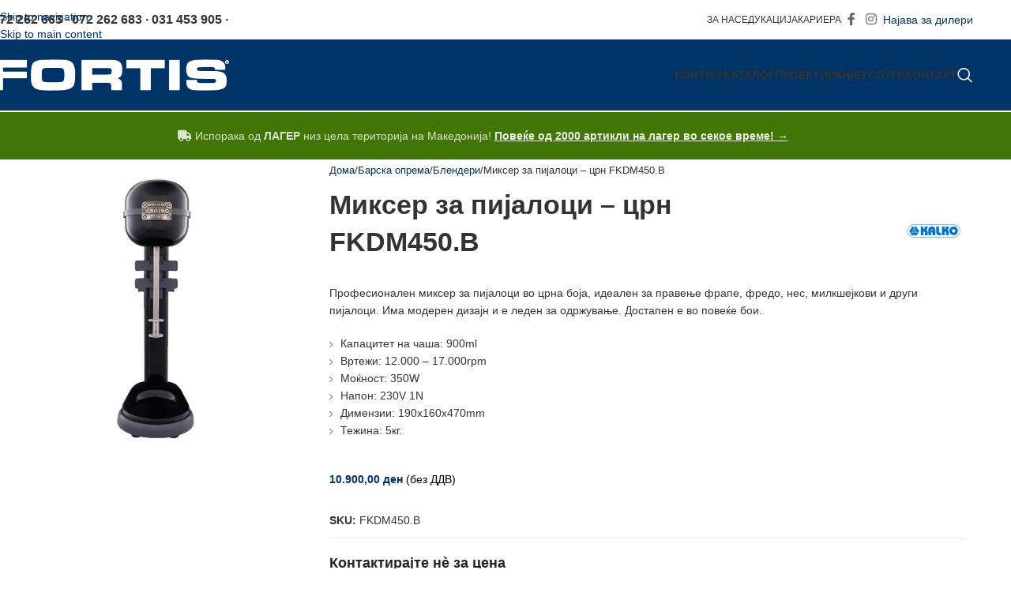

--- FILE ---
content_type: text/html; charset=UTF-8
request_url: https://fortis.mk/proizvod/mikser-za-pijaloczi-czrn-fkdm450-b/
body_size: 42759
content:
<!DOCTYPE html><html lang="mk-MK"><head><script data-no-optimize="1">var litespeed_docref=sessionStorage.getItem("litespeed_docref");litespeed_docref&&(Object.defineProperty(document,"referrer",{get:function(){return litespeed_docref}}),sessionStorage.removeItem("litespeed_docref"));</script> <meta charset="UTF-8"><link rel="profile" href="https://gmpg.org/xfn/11"><link rel="pingback" href="https://fortis.mk/xmlrpc.php"><meta name='robots' content='index, follow, max-image-preview:large, max-snippet:-1, max-video-preview:-1' /><title>Миксер за пијалоци - црн FKDM450.B - Fortis®</title><meta name="description" content="Професионален миксер за пијалоци во црна боја, идеален за правење фрапе, фредо, нес, милкшејкови и други пијалоци. Има модерен дизајн и е леден за одржување. Достапен е во повеќе бои. " /><link rel="canonical" href="https://fortis.mk/proizvod/mikser-za-pijaloczi-czrn-fkdm450-b/" /><meta property="og:locale" content="mk_MK" /><meta property="og:type" content="article" /><meta property="og:title" content="Миксер за пијалоци - црн FKDM450.B - Fortis®" /><meta property="og:description" content="Професионален миксер за пијалоци во црна боја, идеален за правење фрапе, фредо, нес, милкшејкови и други пијалоци. Има модерен дизајн и е леден за одржување. Достапен е во повеќе бои. " /><meta property="og:url" content="https://fortis.mk/proizvod/mikser-za-pijaloczi-czrn-fkdm450-b/" /><meta property="og:site_name" content="Fortis®" /><meta property="article:publisher" content="https://www.facebook.com/fortis.mk" /><meta property="article:modified_time" content="2024-03-05T07:48:15+00:00" /><meta property="og:image" content="https://fortis.mk/wp-content/uploads/2024/02/fkdm450b.jpg" /><meta property="og:image:width" content="800" /><meta property="og:image:height" content="800" /><meta property="og:image:type" content="image/jpeg" /><meta name="twitter:label1" content="Est. reading time" /><meta name="twitter:data1" content="1 минута" /> <script type="application/ld+json" class="yoast-schema-graph">{"@context":"https://schema.org","@graph":[{"@type":"WebPage","@id":"https://fortis.mk/proizvod/mikser-za-pijaloczi-czrn-fkdm450-b/","url":"https://fortis.mk/proizvod/mikser-za-pijaloczi-czrn-fkdm450-b/","name":"Миксер за пијалоци - црн FKDM450.B - Fortis®","isPartOf":{"@id":"https://fortis.mk/#website"},"primaryImageOfPage":{"@id":"https://fortis.mk/proizvod/mikser-za-pijaloczi-czrn-fkdm450-b/#primaryimage"},"image":{"@id":"https://fortis.mk/proizvod/mikser-za-pijaloczi-czrn-fkdm450-b/#primaryimage"},"thumbnailUrl":"https://fortis.mk/wp-content/uploads/2024/02/fkdm450b.jpg","datePublished":"2024-02-26T12:23:11+00:00","dateModified":"2024-03-05T07:48:15+00:00","description":"Професионален миксер за пијалоци во црна боја, идеален за правење фрапе, фредо, нес, милкшејкови и други пијалоци. Има модерен дизајн и е леден за одржување. Достапен е во повеќе бои. ","breadcrumb":{"@id":"https://fortis.mk/proizvod/mikser-za-pijaloczi-czrn-fkdm450-b/#breadcrumb"},"inLanguage":"mk-MK","potentialAction":[{"@type":"ReadAction","target":["https://fortis.mk/proizvod/mikser-za-pijaloczi-czrn-fkdm450-b/"]}]},{"@type":"ImageObject","inLanguage":"mk-MK","@id":"https://fortis.mk/proizvod/mikser-za-pijaloczi-czrn-fkdm450-b/#primaryimage","url":"https://fortis.mk/wp-content/uploads/2024/02/fkdm450b.jpg","contentUrl":"https://fortis.mk/wp-content/uploads/2024/02/fkdm450b.jpg","width":800,"height":800},{"@type":"BreadcrumbList","@id":"https://fortis.mk/proizvod/mikser-za-pijaloczi-czrn-fkdm450-b/#breadcrumb","itemListElement":[{"@type":"ListItem","position":1,"name":"Home","item":"https://fortis.mk/"},{"@type":"ListItem","position":2,"name":"Каталог","item":"https://fortis.mk/katalog/"},{"@type":"ListItem","position":3,"name":"Миксер за пијалоци &#8211; црн FKDM450.B"}]},{"@type":"WebSite","@id":"https://fortis.mk/#website","url":"https://fortis.mk/","name":"Fortis®","description":"Професионална опрема за ресторани, пекари, слаткарници и HoReCa!","publisher":{"@id":"https://fortis.mk/#organization"},"potentialAction":[{"@type":"SearchAction","target":{"@type":"EntryPoint","urlTemplate":"https://fortis.mk/?s={search_term_string}"},"query-input":{"@type":"PropertyValueSpecification","valueRequired":true,"valueName":"search_term_string"}}],"inLanguage":"mk-MK"},{"@type":"Organization","@id":"https://fortis.mk/#organization","name":"Fortis","url":"https://fortis.mk/","logo":{"@type":"ImageObject","inLanguage":"mk-MK","@id":"https://fortis.mk/#/schema/logo/image/","url":"https://fortis.mk/wp-content/uploads/2022/06/cropped-500.png","contentUrl":"https://fortis.mk/wp-content/uploads/2022/06/cropped-500.png","width":512,"height":512,"caption":"Fortis"},"image":{"@id":"https://fortis.mk/#/schema/logo/image/"},"sameAs":["https://www.facebook.com/fortis.mk","https://www.instagram.com/fortis.mk/"]}]}</script> <link rel='dns-prefetch' href='//fonts.googleapis.com' /><link rel="alternate" type="application/rss+xml" title="Fortis® &raquo; Фид" href="https://fortis.mk/feed/" /><link rel="alternate" type="application/rss+xml" title="Fortis® &raquo; фидови за коментари" href="https://fortis.mk/comments/feed/" /><link rel="alternate" title="oEmbed (JSON)" type="application/json+oembed" href="https://fortis.mk/wp-json/oembed/1.0/embed?url=https%3A%2F%2Ffortis.mk%2Fproizvod%2Fmikser-za-pijaloczi-czrn-fkdm450-b%2F" /><link rel="alternate" title="oEmbed (XML)" type="text/xml+oembed" href="https://fortis.mk/wp-json/oembed/1.0/embed?url=https%3A%2F%2Ffortis.mk%2Fproizvod%2Fmikser-za-pijaloczi-czrn-fkdm450-b%2F&#038;format=xml" /><style id='wp-img-auto-sizes-contain-inline-css' type='text/css'>img:is([sizes=auto i],[sizes^="auto," i]){contain-intrinsic-size:3000px 1500px}
/*# sourceURL=wp-img-auto-sizes-contain-inline-css */</style><style id="litespeed-ccss">img:is([sizes="auto"i],[sizes^="auto,"i]){contain-intrinsic-size:3000px 1500px}ul{box-sizing:border-box}.entry-content{counter-reset:footnotes}:root{--wp--preset--font-size--normal:16px;--wp--preset--font-size--huge:42px}:where(figure){margin:0 0 1em}:root{--wp--preset--aspect-ratio--square:1;--wp--preset--aspect-ratio--4-3:4/3;--wp--preset--aspect-ratio--3-4:3/4;--wp--preset--aspect-ratio--3-2:3/2;--wp--preset--aspect-ratio--2-3:2/3;--wp--preset--aspect-ratio--16-9:16/9;--wp--preset--aspect-ratio--9-16:9/16;--wp--preset--color--black:#000000;--wp--preset--color--cyan-bluish-gray:#abb8c3;--wp--preset--color--white:#ffffff;--wp--preset--color--pale-pink:#f78da7;--wp--preset--color--vivid-red:#cf2e2e;--wp--preset--color--luminous-vivid-orange:#ff6900;--wp--preset--color--luminous-vivid-amber:#fcb900;--wp--preset--color--light-green-cyan:#7bdcb5;--wp--preset--color--vivid-green-cyan:#00d084;--wp--preset--color--pale-cyan-blue:#8ed1fc;--wp--preset--color--vivid-cyan-blue:#0693e3;--wp--preset--color--vivid-purple:#9b51e0;--wp--preset--gradient--vivid-cyan-blue-to-vivid-purple:linear-gradient(135deg,rgba(6,147,227,1) 0%,rgb(155,81,224) 100%);--wp--preset--gradient--light-green-cyan-to-vivid-green-cyan:linear-gradient(135deg,rgb(122,220,180) 0%,rgb(0,208,130) 100%);--wp--preset--gradient--luminous-vivid-amber-to-luminous-vivid-orange:linear-gradient(135deg,rgba(252,185,0,1) 0%,rgba(255,105,0,1) 100%);--wp--preset--gradient--luminous-vivid-orange-to-vivid-red:linear-gradient(135deg,rgba(255,105,0,1) 0%,rgb(207,46,46) 100%);--wp--preset--gradient--very-light-gray-to-cyan-bluish-gray:linear-gradient(135deg,rgb(238,238,238) 0%,rgb(169,184,195) 100%);--wp--preset--gradient--cool-to-warm-spectrum:linear-gradient(135deg,rgb(74,234,220) 0%,rgb(151,120,209) 20%,rgb(207,42,186) 40%,rgb(238,44,130) 60%,rgb(251,105,98) 80%,rgb(254,248,76) 100%);--wp--preset--gradient--blush-light-purple:linear-gradient(135deg,rgb(255,206,236) 0%,rgb(152,150,240) 100%);--wp--preset--gradient--blush-bordeaux:linear-gradient(135deg,rgb(254,205,165) 0%,rgb(254,45,45) 50%,rgb(107,0,62) 100%);--wp--preset--gradient--luminous-dusk:linear-gradient(135deg,rgb(255,203,112) 0%,rgb(199,81,192) 50%,rgb(65,88,208) 100%);--wp--preset--gradient--pale-ocean:linear-gradient(135deg,rgb(255,245,203) 0%,rgb(182,227,212) 50%,rgb(51,167,181) 100%);--wp--preset--gradient--electric-grass:linear-gradient(135deg,rgb(202,248,128) 0%,rgb(113,206,126) 100%);--wp--preset--gradient--midnight:linear-gradient(135deg,rgb(2,3,129) 0%,rgb(40,116,252) 100%);--wp--preset--font-size--small:13px;--wp--preset--font-size--medium:20px;--wp--preset--font-size--large:36px;--wp--preset--font-size--x-large:42px;--wp--preset--spacing--20:0.44rem;--wp--preset--spacing--30:0.67rem;--wp--preset--spacing--40:1rem;--wp--preset--spacing--50:1.5rem;--wp--preset--spacing--60:2.25rem;--wp--preset--spacing--70:3.38rem;--wp--preset--spacing--80:5.06rem;--wp--preset--shadow--natural:6px 6px 9px rgba(0, 0, 0, 0.2);--wp--preset--shadow--deep:12px 12px 50px rgba(0, 0, 0, 0.4);--wp--preset--shadow--sharp:6px 6px 0px rgba(0, 0, 0, 0.2);--wp--preset--shadow--outlined:6px 6px 0px -3px rgba(255, 255, 255, 1), 6px 6px rgba(0, 0, 0, 1);--wp--preset--shadow--crisp:6px 6px 0px rgba(0, 0, 0, 1)}:where(body){margin:0}body{padding-top:0;padding-right:0;padding-bottom:0;padding-left:0}a:where(:not(.wp-element-button)){text-decoration:none}.vc_row:after,.vc_row:before{content:" ";display:table}.vc_row:after{clear:both}.vc_column_container{width:100%}.vc_row{margin-left:-15px;margin-right:-15px}.vc_col-sm-12,.vc_col-sm-4,.vc_col-sm-8{box-sizing:border-box;min-height:1px;padding-left:15px;padding-right:15px;position:relative}@media (min-width:768px){.vc_col-sm-12,.vc_col-sm-4,.vc_col-sm-8{float:left}.vc_col-sm-12{width:100%}.vc_col-sm-8{width:66.66666667%}.vc_col-sm-4{width:33.33333333%}}.wpb_content_element{margin-bottom:35px}.wpb-content-wrapper{border:none;display:block;margin:0;overflow:unset;padding:0}.vc_row.vc_row-flex{box-sizing:border-box;display:flex;flex-wrap:wrap}.vc_row.vc_row-flex>.vc_column_container{display:flex}.vc_row.vc_row-flex>.vc_column_container>.vc_column-inner{display:flex;flex-direction:column;flex-grow:1;z-index:1}@media (forced-colors:active),(forced-colors:none){.vc_row.vc_row-flex>.vc_column_container>.vc_column-inner>*{min-height:1em}}.vc_row.vc_row-flex:after,.vc_row.vc_row-flex:before{display:none}.vc_row.vc_row-o-content-top>.vc_column_container>.vc_column-inner{justify-content:flex-start}.vc_row.vc_row-o-content-top:not(.vc_row-o-equal-height)>.vc_column_container{align-items:flex-start}.vc_column-inner:after,.vc_column-inner:before{content:" ";display:table}.vc_column-inner:after{clear:both}.vc_column_container{padding-left:0;padding-right:0}.vc_column_container>.vc_column-inner{box-sizing:border-box;padding-left:15px;padding-right:15px;width:100%}.vc_separator .vc_sep_holder{flex:1 1 auto;height:1px;min-width:10%;position:relative}.vc_separator .vc_sep_holder .vc_sep_line{border-top:1px solid #ebebeb;display:block;height:1px;position:relative;top:1px;width:100%}.vc_separator.vc_separator_no_text:not(.vc_sep_shadow) .vc_sep_holder_r{display:none}.vc_separator.vc_sep_color_grey .vc_sep_line{border-color:#ebebeb}.wpb_single_image img{height:auto;max-width:100%;vertical-align:top}.wpb_single_image .vc_single_image-wrapper{display:inline-block;max-width:100%;vertical-align:top}.wpb_single_image.vc_align_left{text-align:left}.wpb_single_image .vc_figure{display:inline-block;margin:0;max-width:100%;vertical-align:top}.vc_icon_element{font-size:14px;line-height:0;margin-bottom:35px}.vc_icon_element.vc_icon_element-outer{box-sizing:border-box;text-align:center}.vc_icon_element.vc_icon_element-outer.vc_icon_element-align-left{text-align:left}.vc_icon_element.vc_icon_element-outer .vc_icon_element-inner{border:2px solid #0000;box-sizing:initial;display:inline-block;height:4em;position:relative;text-align:center;width:4em}.vc_icon_element.vc_icon_element-outer .vc_icon_element-inner .vc_icon_element-icon{display:inline-block;font-feature-settings:normal;font-kerning:auto;font-language-override:normal;font-size:2.15em;font-size-adjust:none;font-stretch:normal;font-style:normal;font-synthesis:weight style;font-variant:normal;left:50%;line-height:1!important;position:absolute;text-rendering:auto;top:50%;transform:translate(-50%,-50%)}.vc_icon_element.vc_icon_element-outer .vc_icon_element-inner .vc_icon_element-icon:before{display:inline-block;font-size:1em;font-style:normal;height:inherit;text-align:center;text-decoration:inherit;text-rendering:optimizelegibility;width:inherit}.vc_icon_element.vc_icon_element-outer .vc_icon_element-inner.vc_icon_element-size-lg{line-height:2.85em!important;max-width:100%!important}.vc_icon_element.vc_icon_element-outer .vc_icon_element-inner.vc_icon_element-size-lg .vc_icon_element-icon{font-size:2.85em!important}:root{--wd-text-line-height:1.6;--wd-brd-radius:.001px;--wd-form-height:42px;--wd-form-color:inherit;--wd-form-placeholder-color:inherit;--wd-form-bg:transparent;--wd-form-brd-color:rgba(0,0,0,0.1);--wd-form-brd-color-focus:rgba(0,0,0,0.15);--wd-form-chevron:url([data-uri]);--wd-main-bgcolor:#fff;--wd-scroll-w:.001px;--wd-admin-bar-h:.001px;--wd-block-spacing:20px;--wd-header-banner-mt:.001px;--wd-sticky-nav-w:.001px;--color-white:#fff;--color-gray-100:#f7f7f7;--color-gray-200:#f1f1f1;--color-gray-300:#bbb;--color-gray-400:#a5a5a5;--color-gray-500:#767676;--color-gray-600:#666;--color-gray-700:#555;--color-gray-800:#333;--color-gray-900:#242424;--bgcolor-black-rgb:0,0,0;--bgcolor-white-rgb:255,255,255;--bgcolor-white:#fff;--bgcolor-gray-100:#f7f7f7;--bgcolor-gray-200:#f7f7f7;--bgcolor-gray-300:#f1f1f1;--bgcolor-gray-400:rgba(187,187,187,0.4);--brdcolor-gray-200:rgba(0,0,0,0.075);--brdcolor-gray-300:rgba(0,0,0,0.105);--brdcolor-gray-400:rgba(0,0,0,0.12);--brdcolor-gray-500:rgba(0,0,0,0.2);--wd-start:start;--wd-end:end;--wd-center:center;--wd-stretch:stretch}html,body,div,span,h1,h3,h4,h5,p,a,img,strong,b,i,ul,li,form,figure,header,nav{margin:0;padding:0;border:0;vertical-align:baseline;font:inherit;font-size:100%}*,*:before,*:after{-webkit-box-sizing:border-box;-moz-box-sizing:border-box;box-sizing:border-box}html{line-height:1;-webkit-text-size-adjust:100%;font-family:sans-serif;overflow-x:hidden;overflow-y:scroll;font-size:var(--wd-text-font-size)}ul{list-style:none}a img{border:none}figure,header,main,nav{display:block}a,button,input{touch-action:manipulation}button,input{margin:0;color:inherit;font:inherit}button{overflow:visible}button{-webkit-appearance:button}button::-moz-focus-inner,input::-moz-focus-inner{padding:0;border:0;padding:0;border:0}body{margin:0;background-color:#fff;color:var(--wd-text-color);text-rendering:optimizeLegibility;font-weight:var(--wd-text-font-weight);font-style:var(--wd-text-font-style);font-size:var(--wd-text-font-size);font-family:var(--wd-text-font);-webkit-font-smoothing:antialiased;-moz-osx-font-smoothing:grayscale;line-height:var(--wd-text-line-height)}@supports (overflow:clip){body{overflow-x:clip}}:is(body){height:auto}p{margin-bottom:var(--wd-tags-mb,20px)}a{color:var(--wd-link-color);text-decoration:none}strong,b{font-weight:600}img{max-width:100%;height:auto;border:0;vertical-align:middle}h1{font-size:28px}h3{font-size:22px}h4{font-size:18px}h5{font-size:16px}h1,h3,h4,h5,.title{display:block;margin-bottom:var(--wd-tags-mb,20px);color:var(--wd-title-color);text-transform:var(--wd-title-transform);font-weight:var(--wd-title-font-weight);font-style:var(--wd-title-font-style);font-family:var(--wd-title-font);line-height:1.4}.wd-entities-title{display:block;color:var(--wd-entities-title-color);word-wrap:break-word;font-weight:var(--wd-entities-title-font-weight);font-style:var(--wd-entities-title-font-style);font-family:var(--wd-entities-title-font);text-transform:var(--wd-entities-title-transform);line-height:1.4}:is(ul,ol){margin-bottom:var(--list-mb);padding-left:var(--li-pl);--list-mb:20px;--li-mb:10px;--li-pl:17px}:is(ul,ol) li{margin-bottom:var(--li-mb)}:is(ul,ol) li:last-child{margin-bottom:0}li>:is(ul,ol){margin-top:var(--li-mb);margin-bottom:0}ul{list-style:disc}.text-center{--content-align:center;--wd-align:center;--text-align:center;text-align:var(--text-align)}.text-right{--text-align:right;text-align:var(--text-align);--content-align:flex-end;--wd-align:flex-end}.text-left{--text-align:left;text-align:var(--text-align);--content-align:flex-start;--wd-align:flex-start}.color-scheme-dark{--color-white:#fff;--color-gray-100:#f7f7f7;--color-gray-200:#f1f1f1;--color-gray-300:#bbb;--color-gray-400:#a5a5a5;--color-gray-500:#767676;--color-gray-600:#666;--color-gray-700:#555;--color-gray-800:#333;--color-gray-900:#242424;--bgcolor-black-rgb:0,0,0;--bgcolor-white-rgb:255,255,255;--bgcolor-white:#fff;--bgcolor-gray-100:#f7f7f7;--bgcolor-gray-200:#f7f7f7;--bgcolor-gray-300:#f1f1f1;--bgcolor-gray-400:rgba(187,187,187,0.4);--brdcolor-gray-200:rgba(0,0,0,0.075);--brdcolor-gray-300:rgba(0,0,0,0.105);--brdcolor-gray-400:rgba(0,0,0,0.12);--brdcolor-gray-500:rgba(0,0,0,0.2);--wd-text-color:#767676;--wd-title-color:#242424;--wd-entities-title-color:#333;--wd-entities-title-color-hover:rgba(51,51,51,0.65);--wd-link-color:#333;--wd-link-color-hover:#242424;--wd-form-brd-color:rgba(0,0,0,0.1);--wd-form-brd-color-focus:rgba(0,0,0,0.15);--wd-form-placeholder-color:#767676;color:var(--wd-text-color)}.wd-fill{position:absolute;inset:0}.wd-hide{display:none!important}.wd-set-mb{--wd-mb:15px}.wd-set-mb>*{margin-bottom:var(--wd-mb)}.reset-last-child>*:last-child{margin-bottom:0}@keyframes wd-fadeIn{from{opacity:0}to{opacity:1}}input[type="text"]{-webkit-appearance:none;-moz-appearance:none;appearance:none}input[type="text"]{padding:0 15px;max-width:100%;width:100%;height:var(--wd-form-height);border:var(--wd-form-brd-width) solid var(--wd-form-brd-color);border-radius:var(--wd-form-brd-radius);background-color:var(--wd-form-bg);box-shadow:none;color:var(--wd-form-color);vertical-align:middle;font-size:14px}::-webkit-input-placeholder{color:var(--wd-form-placeholder-color)}::-moz-placeholder{color:var(--wd-form-placeholder-color)}:-moz-placeholder{color:var(--wd-form-placeholder-color)}input:-webkit-autofill{border-color:var(--wd-form-brd-color);-webkit-box-shadow:0 0 0 1000px var(--wd-form-bg) inset;-webkit-text-fill-color:var(--wd-form-color)}:is(.btn,.button,button,[type=submit],[type=button]){position:relative;display:inline-flex;align-items:center;justify-content:center;gap:5px;outline:none;border-radius:var(--btn-brd-radius,0);vertical-align:middle;text-align:center;text-decoration:none;text-shadow:none;line-height:1.2;color:var(--btn-color,#3E3E3E);border:var(--btn-brd-width,0) var(--btn-brd-style,solid) var(--btn-brd-color,#E9E9E9);background-color:var(--btn-bgcolor,#F3F3F3);box-shadow:var(--btn-box-shadow,unset);text-transform:var(--btn-transform,uppercase);font-weight:var(--btn-font-weight,600);font-family:var(--btn-font-family,inherit);font-style:var(--btn-font-style,unset);padding:var(--btn-padding,5px 20px);min-height:var(--btn-height,42px);font-size:var(--btn-font-size,13px)}[class*="wd-grid"]{--wd-col:var(--wd-col-lg);--wd-gap:var(--wd-gap-lg);--wd-col-lg:1;--wd-gap-lg:20px}.wd-scroll-content{overflow:hidden;overflow-y:auto;-webkit-overflow-scrolling:touch;max-height:var(--wd-scroll-h,50vh)}@-moz-document url-prefix(){.wd-scroll-content{scrollbar-width:thin}}.wd-dropdown{--wd-align:var(--wd-start);position:absolute;top:100%;left:0;z-index:380;margin-top:15px;margin-right:0;margin-left:calc(var(--nav-gap, .001px)/2*-1);background-color:var(--bgcolor-white);background-position:bottom right;background-clip:border-box;background-repeat:no-repeat;box-shadow:0 0 3px rgb(0 0 0/.15);text-align:var(--wd-align);border-radius:var(--wd-brd-radius);visibility:hidden;opacity:0;transform:translateY(15px) translateZ(0)}.wd-dropdown:after{content:"";position:absolute;inset-inline:0;bottom:100%;height:15px}.whb-col-right .wd-dropdown-menu.wd-design-default{right:0;left:auto;margin-left:0;margin-right:calc(var(--nav-gap, .001px)/2*-1)}.wd-dropdown-menu{min-height:min(var(--wd-dropdown-height, unset),var(--wd-content-h, var(--wd-dropdown-height, unset)));width:var(--wd-dropdown-width);background-image:var(--wd-dropdown-bg-img)}.wd-dropdown-menu.wd-design-default{padding:var(--wd-dropdown-padding,12px 20px);--wd-dropdown-width:220px}.wd-dropdown-menu.wd-design-default>.container{padding:0;width:auto}.wd-side-hidden{--wd-side-hidden-w:340px;position:fixed;inset-block:var(--wd-admin-bar-h)0;z-index:500;overflow:hidden;overflow-y:auto;-webkit-overflow-scrolling:touch;width:min(var(--wd-side-hidden-w),100vw);background-color:var(--bgcolor-white)}.wd-side-hidden.wd-left{right:auto;left:0;transform:translate3d(-100%,0,0)}.wd-sub-menu{--sub-menu-color:#838383;--sub-menu-color-hover:var(--wd-primary-color);--li-pl:0;--list-mb:0;--li-mb:0;list-style:none}.wd-sub-menu li{position:relative}.wd-sub-menu li>a{position:relative;display:flex;align-items:center;padding-top:8px;padding-bottom:8px;color:var(--sub-menu-color);font-size:14px;line-height:1.3}.wd-nav{--list-mb:0;--li-mb:0;--li-pl:0;--nav-gap:20px;display:inline-flex;flex-wrap:wrap;justify-content:var(--text-align,var(--wd-align));text-align:left;gap:1px var(--nav-gap);list-style:none}.wd-nav>li{position:relative}.wd-nav>li>a{position:relative;display:flex;align-items:center;flex-direction:row;text-transform:uppercase;font-weight:600;font-size:13px;line-height:1.2}.wd-nav>li:is(.wd-has-children,.menu-item-has-children)>a:after{margin-left:4px;font-weight:400;font-style:normal;font-size:clamp(6px,50%,18px);order:3;content:"";font-family:"woodmart-font"}.wd-nav[class*="wd-style-"]{--nav-color:#333;--nav-color-hover:rgba(51,51,51,0.7);--nav-color-active:rgba(51,51,51,0.7);--nav-chevron-color:rgba(82, 82, 82, .45)}.wd-nav[class*="wd-style-"]>li>a{color:var(--nav-color)}.wd-nav[class*="wd-style-"]>li:is(.wd-has-children,.menu-item-has-children)>a:after{color:var(--nav-chevron-color)}:is(.color-scheme-light,.whb-color-light) .wd-nav[class*="wd-style-"]{--nav-color:#fff;--nav-color-hover:rgba(255,255,255,0.8);--nav-color-active:rgba(255,255,255,0.8);--nav-chevron-color:rgba(255,255,255,0.6)}.wd-nav.wd-style-default{--nav-color-hover:var(--wd-primary-color);--nav-color-active:var(--wd-primary-color)}.wd-nav[class*="wd-style-underline"] .nav-link-text{position:relative;display:inline-block;padding-block:1px;line-height:1.2}.wd-nav[class*="wd-style-underline"] .nav-link-text:after{content:"";position:absolute;top:100%;left:0;width:0;height:2px;background-color:var(--wd-primary-color)}.wd-close-side{position:fixed;background-color:rgb(0 0 0/.7);opacity:0;z-index:400}.wd-breadcrumbs>:is(span,a):last-child{font-weight:600;color:var(--wd-bcrumb-color-active)}.wd-breadcrumbs .wd-delimiter{margin-inline:8px;color:var(--wd-bcrumb-delim-color)}.wd-breadcrumbs .wd-delimiter:after{content:"/"}:is(.wd-breadcrumbs,.yoast-breadcrumb){--wd-link-color:var(--color-gray-500);--wd-link-color-hover:var(--color-gray-700);--wd-bcrumb-color-active:var(--color-gray-900)}.wd-action-btn{display:inline-flex;vertical-align:middle}.wd-action-btn>a{display:inline-flex;align-items:center;justify-content:center;color:var(--wd-action-color,var(--color-gray-800))}.wd-action-btn>a:before{font-size:var(--wd-action-icon-size,1.1em);font-family:"woodmart-font"}.wd-action-btn>a:after{position:absolute;top:calc(50% - .5em);left:0;opacity:0;font-size:var(--wd-action-icon-size,1.1em);content:"";display:inline-block;width:1em;height:1em;border:1px solid #fff0;border-left-color:var(--color-gray-900);border-radius:50%;vertical-align:middle;animation:wd-rotate 450ms infinite linear var(--wd-anim-state,paused)}.wd-action-btn.wd-style-icon{--wd-action-icon-size:20px}.wd-action-btn.wd-style-icon>a{position:relative;flex-direction:column;width:50px;height:50px;font-weight:400;font-size:0!important;line-height:0}.wd-action-btn.wd-style-icon>a:after{inset-inline-start:calc(50% - .5em)}.wd-quick-view-icon>a:before{content:""}.wd-cross-icon>a:before{content:""}:is(.widget,.wd-widget,div[class^="vc_wp"]){line-height:1.4;--wd-link-color:var(--color-gray-500);--wd-link-color-hover:var(--color-gray-800)}.widget{margin-bottom:30px;padding-bottom:30px;border-bottom:1px solid var(--brdcolor-gray-300)}.widget:last-child{margin-bottom:0;padding-bottom:0;border-bottom:none}:is(.wd-entry-content,.entry-content,.is-layout-flow,.is-layout-constrained,.is-layout-constrained>.wp-block-group__inner-container)>*{margin-block:0 var(--wd-block-spacing)}:is(.wd-entry-content,.entry-content,.is-layout-flow,.is-layout-constrained,.is-layout-constrained>.wp-block-group__inner-container)>*:last-child{margin-bottom:0}.wd-page-wrapper{position:relative;background-color:var(--wd-main-bgcolor)}body:not([class*="wrapper-boxed"]){background-color:var(--wd-main-bgcolor)}.wd-page-content{min-height:50vh;background-color:var(--wd-main-bgcolor)}.container{width:100%;max-width:var(--wd-container-w);padding-inline:15px;margin-inline:auto}.wd-content-layout{padding-block:40px}:where(.wd-content-layout>div){grid-column:auto/span var(--wd-col)}@media (min-width:769px){.searchform.wd-style-default:not(.wd-with-cat) .wd-clear-search{padding-inline-end:10px;border-inline-end:1px solid var(--wd-form-brd-color)}}@media (min-width:1025px){.wd-scroll{--scrollbar-track-bg:rgba(0,0,0,0.05);--scrollbar-thumb-bg:rgba(0,0,0,0.12)}.wd-scroll ::-webkit-scrollbar{width:5px}.wd-scroll ::-webkit-scrollbar-track{background-color:var(--scrollbar-track-bg)}.wd-scroll ::-webkit-scrollbar-thumb{background-color:var(--scrollbar-thumb-bg)}}@media (max-width:1024px){@supports not (overflow:clip){body{overflow:hidden}}.wd-hide-md{display:none!important}[class*="wd-grid"]{--wd-col:var(--wd-col-md);--wd-gap:var(--wd-gap-md);--wd-col-md:var(--wd-col-lg);--wd-gap-md:var(--wd-gap-lg)}.wd-side-hidden{--wd-side-hidden-w:min(300px, 80vw)}.wd-close-side{top:-150px}}@media (max-width:768.98px){.wd-hide-sm{display:none!important}[class*="wd-grid"]{--wd-col:var(--wd-col-sm);--wd-gap:var(--wd-gap-sm);--wd-col-sm:var(--wd-col-md);--wd-gap-sm:var(--wd-gap-md)}.searchform.wd-style-default .wd-clear-search{padding-inline-end:10px;border-inline-end:1px solid var(--wd-form-brd-color)}}@media (max-width:576px){[class*="wd-grid"]{--wd-col:var(--wd-col-xs);--wd-gap:var(--wd-gap-xs);--wd-col-xs:var(--wd-col-sm);--wd-gap-xs:var(--wd-gap-sm)}}@media (min-width:769px) and (max-width:1024px){.wd-hide-md-sm{display:none!important}}.wd-fontsize-xs{font-size:14px}.wd-fontsize-l{font-size:22px}:is(.wd-entry-content,.entry-content)>.wpb-content-wrapper{margin-bottom:0}.vc_row,.wpb_column{scroll-margin-top:150px}.wd-enabled-width{display:inline-block;max-width:100%;width:100%}.wd-enabled-flex>.vc_column-inner>.wpb_wrapper{display:flex;flex-wrap:wrap}.vc_row.vc_row-flex>.vc_column_container>.vc_column-inner{z-index:auto}.wd-wpb{margin-bottom:30px}.wpb-content-wrapper>p:empty{display:none}.wpb_single_image .vc_single_image-wrapper img{border-radius:var(--wd-brd-radius)}.woocommerce-breadcrumb{display:inline-flex;align-items:center;flex-wrap:wrap}.wd-product-brands{display:flex;justify-content:var(--content-align,var(--wd-align));align-items:center;flex-wrap:wrap;gap:10px}.wd-product-brands img{max-width:90px;width:100%}.wd-product-brands a{display:inline-block}.product_meta>span{flex:1 1 100%}.product_meta .meta-label{color:var(--color-gray-800);font-weight:600}.product_title{font-size:34px;line-height:1.2;--page-title-display:block}@media (max-width:1024px){.woocommerce-breadcrumb .wd-last-link{--wd-link-color:var(--color-gray-900);font-weight:600}.woocommerce-breadcrumb .wd-last-link~span{display:none}.product_title{font-size:24px}}@media (max-width:768.98px){.wd-product-brands img{max-width:70px}.product_title{font-size:20px}}.whb-flex-row{display:flex;flex-direction:row;flex-wrap:nowrap;justify-content:space-between}.whb-column{display:flex;align-items:center;flex-direction:row;max-height:inherit}.whb-col-left,.whb-mobile-left{justify-content:flex-start;margin-left:-10px}.whb-col-right,.whb-mobile-right{justify-content:flex-end;margin-right:-10px}.whb-col-mobile{flex:1 1 auto;justify-content:center;margin-inline:-10px}.whb-flex-flex-middle .whb-col-center{flex:1 1 0%}.whb-flex-equal-sides :is(.whb-col-left,.whb-col-right){flex:1 1 0%}.whb-general-header :is(.whb-mobile-left,.whb-mobile-right){flex:1 1 0%}.whb-main-header{position:relative;top:0;right:0;left:0;z-index:390;backface-visibility:hidden;-webkit-backface-visibility:hidden}.wd-header-nav,.site-logo{padding-inline:10px}.wd-header-nav{flex:1 1 auto}.wd-nav-main>li>a,.wd-nav-secondary>li>a{height:40px;font-weight:var(--wd-header-el-font-weight);font-style:var(--wd-header-el-font-style);font-size:var(--wd-header-el-font-size);font-family:var(--wd-header-el-font);text-transform:var(--wd-header-el-transform)}.whb-top-bar .wd-nav-secondary>li>a{font-weight:400;font-size:12px}.site-logo{max-height:inherit}.wd-logo{max-height:inherit}.wd-logo img{padding-top:5px;padding-bottom:5px;max-height:inherit;transform:translateZ(0);backface-visibility:hidden;-webkit-backface-visibility:hidden;perspective:800px}.wd-logo img[width]:not([src$=".svg"]){width:auto;object-fit:contain}.wd-header-divider:before{content:"";display:block;height:18px;border-right:1px solid}.whb-color-dark .wd-header-divider:before{border-color:var(--wd-divider-color,rgb(0 0 0 / .105))}.wd-header-mobile-nav .wd-tools-icon:before{content:"";font-family:"woodmart-font"}.mobile-nav .searchform{--wd-form-brd-width:0;--wd-form-bg:transparent;--wd-form-color:var(--color-gray-500);--wd-form-placeholder-color:var(--color-gray-500);z-index:4;box-shadow:0-1px 9px rgb(0 0 0/.17)}.mobile-nav .searchform input[type="text"]{padding-right:70px;padding-left:20px;height:70px;font-weight:600}.mobile-nav .wd-search-results{position:relative;z-index:4;border-radius:0;inset-inline:auto}.mobile-nav .wd-search-results:not(.wd-opened){display:none}.wd-nav-mobile{display:none;margin-inline:0;animation:wd-fadeIn 1s ease}.wd-nav-mobile>li{flex:1 1 100%;max-width:100%;width:100%}.wd-nav-mobile>li>a{color:var(--color-gray-800)}.wd-nav-mobile li.menu-item-has-children>a:after{content:none}.wd-nav-mobile.wd-active{display:block}.wd-nav-mobile>li,.wd-nav-mobile>li>ul li{display:flex;flex-wrap:wrap}.wd-nav-mobile>li>a,.wd-nav-mobile>li>ul li>a{flex:1 1 0%;padding:5px 20px;min-height:50px;border-bottom:1px solid var(--brdcolor-gray-300)}.wd-nav-mobile>li>:is(.wd-sub-menu,.sub-sub-menu){display:none;flex:1 1 100%;order:3}@media (min-width:1025px){.whb-top-bar-inner{height:var(--wd-top-bar-h);max-height:var(--wd-top-bar-h)}.whb-general-header-inner{height:var(--wd-header-general-h);max-height:var(--wd-header-general-h)}.whb-header-bottom-inner{height:var(--wd-header-bottom-h);max-height:var(--wd-header-bottom-h)}.whb-hidden-lg{display:none}}@media (max-width:1024px){.whb-top-bar-inner{height:var(--wd-top-bar-sm-h);max-height:var(--wd-top-bar-sm-h)}.whb-general-header-inner{height:var(--wd-header-general-sm-h);max-height:var(--wd-header-general-sm-h)}.whb-header-bottom-inner{height:var(--wd-header-bottom-sm-h);max-height:var(--wd-header-bottom-sm-h)}.whb-visible-lg{display:none}}.wd-tools-element{position:relative;--wd-header-el-color:#333;--wd-header-el-color-hover:rgba(51,51,51,.6);--wd-tools-icon-base-width:20px}.wd-tools-element>a{display:flex;align-items:center;justify-content:center;height:40px;color:var(--wd-header-el-color);line-height:1;padding-inline:10px}.wd-tools-element .wd-tools-icon{position:relative;display:flex;align-items:center;justify-content:center;font-size:0}.wd-tools-element .wd-tools-icon:before{font-size:var(--wd-tools-icon-base-width)}.wd-tools-element .wd-tools-text{margin-inline-start:8px;text-transform:var(--wd-header-el-transform);white-space:nowrap;font-weight:var(--wd-header-el-font-weight);font-style:var(--wd-header-el-font-style);font-size:var(--wd-header-el-font-size);font-family:var(--wd-header-el-font)}.wd-tools-element.wd-style-icon .wd-tools-text{display:none!important}.whb-color-light .wd-tools-element{--wd-header-el-color:#fff;--wd-header-el-color-hover:rgba(255,255,255,0.8)}.wd-custom-icon{max-width:var(--wd-tools-icon-width,38px);width:var(--wd-tools-icon-width,revert-layer)}.wd-tools-custom-icon .wd-tools-icon:before,.wd-tools-custom-icon .wd-tools-icon:after{display:none}.wd-header-text,.whb-column>.wd-button-wrapper,.whb-column>.wd-social-icons{padding-inline:10px}.wd-header-text{--wd-tags-mb:10px;flex:1 1 auto}.wd-header-text.wd-inline{flex:0 0 auto}.whb-top-bar .wd-header-text{font-size:12px;line-height:1.2}.whb-color-light .wd-header-text{--wd-text-color:rgba(255,255,255,0.8);--wd-title-color:#fff;--wd-link-color:rgba(255,255,255,0.9);--wd-link-color-hover:#fff;color:var(--wd-text-color)}.wd-social-icons{display:flex;align-items:center;flex-wrap:wrap;gap:var(--wd-social-gap,calc(var(--wd-social-size, 40px) / 4));justify-content:var(--wd-align)}.wd-social-icons>a{display:inline-flex;align-items:center;justify-content:center;width:var(--wd-social-size,40px);height:var(--wd-social-size,40px);font-size:var(--wd-social-icon-size,calc(var(--wd-social-size, 40px) / 2.5));color:var(--wd-social-color);background-color:var(--wd-social-bg,unset);box-shadow:var(--wd-social-shadow);border:var(--wd-social-brd) var(--wd-social-brd-color);border-radius:var(--wd-social-radius);line-height:1}.wd-social-icons .wd-icon:before{content:var(--wd-social-icon,unset);font-family:"woodmart-font"}.social-facebook{--wd-social-brand-color:#365493;--wd-social-icon:"\f180"}.social-instagram{--wd-social-brand-color:#774430;--wd-social-icon:"\f163"}.social-whatsapp{--wd-social-brand-color:#1EBEA5;--wd-social-icon:"\f175"}.wd-social-icons.wd-style-default{gap:0;--wd-social-color:rgba(0,0,0,0.6);--wd-social-color-hover:rgba(0,0,0,0.8)}.wd-social-icons.wd-style-default>a{width:auto;height:auto;padding:var(--wd-social-gap,calc(var(--wd-social-size, 40px) / 6))}.wd-social-icons.wd-shape-circle{--wd-social-radius:50%}.btn-color-white{--btn-color:#333;--btn-color-hover:#333;--btn-bgcolor:#fff;--btn-bgcolor-hover:#fff;--btn-brd-color:rgba(255,255,255,0.5);--btn-brd-color-hover:#fff;--btn-box-shadow-hover:inset 0 0 0 1000px rgba(0,0,0,0.1)}.btn-size-extra-small{--btn-padding:5px 10px;--btn-height:28px;--btn-font-size:11px}.btn-style-round{--btn-brd-radius:35px}.wd-header-search .wd-tools-icon:before{content:"";font-family:"woodmart-font"}.wd-header-search .wd-tools-icon:after{position:absolute;top:50%;left:50%;display:block;font-size:clamp(var(--wd-tools-icon-base-width),var(--wd-tools-icon-width, var(--wd-tools-icon-base-width)),60px);opacity:0;transform:translate(-50%,-50%);content:"";font-family:"woodmart-font"}.wd-single-title .product_title{margin-bottom:0}.woocommerce-product-gallery{display:flex;flex-wrap:wrap;gap:var(--wd-gallery-gap,10px)}.woocommerce-product-gallery>*{flex:1 1 100%;max-width:100%}.woocommerce-product-gallery img{width:100%;border-radius:var(--wd-brd-radius)}.woocommerce-product-gallery .wd-carousel-inner{margin:0}.woocommerce-product-gallery .wd-carousel{--wd-gap:var(--wd-gallery-gap, 10px);padding:0;border-radius:var(--wd-brd-radius)}.woocommerce-product-gallery .wd-nav-arrows.wd-pos-sep{--wd-arrow-offset-h:calc(var(--wd-arrow-width, var(--wd-arrow-size, 50px)) / -1)}.woocommerce-product-gallery .woocommerce-product-gallery__image{position:relative;overflow:hidden;border-radius:var(--wd-brd-radius)}.woocommerce-product-gallery:not(.wd-has-thumb) .wd-gallery-thumb{display:none}.wd-single-gallery{max-width:100%}@media (min-width:1025px){.thumbs-position-left{flex-wrap:nowrap}.thumbs-position-left .wd-gallery-thumb{flex:1 1 auto;order:-1;height:var(--wd-thumbs-height,auto)}.thumbs-position-left .wd-gallery-thumb .wd-carousel-inner{position:absolute;inset:0}.thumbs-position-left .wd-gallery-thumb .wd-carousel{margin-inline:0;touch-action:pan-x;height:calc(var(--wd-thumbs-height, 100%) - 30px)}.thumbs-position-left .wd-gallery-thumb .wd-carousel-wrap{flex-direction:column}.thumbs-position-left .wd-thumb-nav{--wd-arrow-width:100%;--wd-arrow-height:30px;--wd-arrow-icon-size:14px;--wd-arrow-bg:var(--bgcolor-gray-200);--wd-arrow-bg-hover:var(--bgcolor-gray-300);--wd-arrow-bg-dis:var(--bgcolor-gray-200);--wd-arrow-radius:calc(var(--wd-brd-radius) / 1.5);display:flex;gap:5px}.thumbs-position-left .wd-thumb-nav .wd-btn-arrow{flex:1 1 auto}.thumbs-position-left .wd-thumb-nav .wd-arrow-inner:after{rotate:90deg}.thumbs-position-left .wd-thumb-nav.wd-pos-sep .wd-btn-arrow{position:static}}.wd-carousel-container{--wd-width:100%;position:relative;width:var(--wd-width)}.wd-carousel-inner{position:relative;margin:-15px 0}.wd-carousel{position:relative;overflow:var(--wd-carousel-overflow,hidden);padding:15px 0;margin-inline:calc(var(--wd-gap)/-2);touch-action:pan-y}@supports (overflow:clip){.wd-carousel{overflow:var(--wd-carousel-overflow,clip)}}.wd-carousel-wrap{position:relative;width:100%;height:100%;z-index:1;display:flex;box-sizing:content-box;transform:translate3d(0,0,0)}.wd-carousel-item{position:relative;height:100%;flex:0 0 calc(100%/var(--wd-col));max-width:calc(100%/var(--wd-col));padding:0 calc(var(--wd-gap)/2);transform:translate3d(0,0,0)}.wd-carousel:not(.wd-initialized)+.wd-nav-arrows .wd-btn-arrow{opacity:0!important}.wd-arrow-inner{display:inline-flex;align-items:center;justify-content:center;width:var(--wd-arrow-width,var(--wd-arrow-size,50px));height:var(--wd-arrow-height,var(--wd-arrow-size,50px));line-height:1;color:var(--wd-arrow-color,var(--color-gray-800));background:var(--wd-arrow-bg,unset);box-shadow:var(--wd-arrow-shadow,unset);border:var(--wd-arrow-brd,unset) var(--wd-arrow-brd-color,unset);border-radius:var(--wd-arrow-radius,unset)}.wd-arrow-inner:after{font-size:var(--wd-arrow-icon-size,24px);font-family:"woodmart-font"}.wd-disabled .wd-arrow-inner{color:var(--wd-arrow-color-dis,var(--color-gray-400));background:var(--wd-arrow-bg-dis,var(--wd-arrow-bg));border-color:var(--wd-arrow-brd-color-dis,var(--wd-arrow-brd-color))}.wd-prev .wd-arrow-inner:after{content:""}.wd-next .wd-arrow-inner:after{content:""}.wd-nav-arrows.wd-pos-sep:after{content:"";position:absolute;inset:0 calc((var(--wd-arrow-width, var(--wd-arrow-size, 50px)) + var(--wd-arrow-offset-h, 0px))*-1)}.wd-nav-arrows.wd-pos-sep .wd-btn-arrow{position:absolute;top:calc(50% - var(--wd-arrow-offset-v, 0px) + var(--wd-arrow-height, var(--wd-arrow-size, 50px))/-2);z-index:250}.wd-nav-arrows.wd-pos-sep .wd-prev{inset-inline-end:calc(100% + var(--wd-arrow-offset-h, 0px))}.wd-nav-arrows.wd-pos-sep .wd-next{inset-inline-start:calc(100% + var(--wd-arrow-offset-h, 0px))}@media (min-width:1025px){.wd-nav-arrows[class*="wd-hover"].wd-pos-sep .wd-btn-arrow{opacity:0}.wd-nav-arrows.wd-hover-1.wd-pos-sep .wd-prev{transform:translateX(-30px)}.wd-nav-arrows.wd-hover-1.wd-pos-sep .wd-next{transform:translateX(30px)}}@media (max-width:1024px){.wd-nav-arrows{--wd-arrow-icon-size:16px;--wd-arrow-size:40px}.wd-nav-arrows:where(.wd-pos-sep){--wd-arrow-offset-h:-12px}}.title-wrapper{--wd-mb:10px}.title-wrapper [class*="title"]{display:inline-block}.title-wrapper .title{margin-bottom:0}.wd-title-color-default{--el-title-color:rgba(0,0,0,0.105)}.wpb-js-composer .title-wrapper{--content-width:var(--wd-max-width)}.wpb-js-composer .title-wrapper [class*="title"]{max-width:var(--content-width)}.wpb-js-composer .title-wrapper.wd-title-empty .liner-continer .title{display:none}@media (max-width:576px){.title-wrapper .title{font-size:20px}}.wd-text-block:not(.inline-element){max-width:var(--content-width);--content-width:var(--wd-max-width)}.wd-text-block:not(.inline-element).text-left{margin-right:auto}.wc-tabs-wrapper .woocommerce-Tabs-panel{display:none}:is(.catalog-mode-on,.login-see-prices) .wd-product.product .wd-add-btn{display:none}.wd-buttons .wd-action-btn>a{height:45px}.wd-product :is(.product-wrapper,.product-element-bottom,.product-list-content,[class*="-information"])>*:not(:is(.product-element-bottom,.wd-entities-title,[class*="wd-product-"],.price)){margin-block:0}@media (max-width:1024px){.wd-buttons .wd-action-btn{--wd-action-icon-size:14px}.wd-buttons .wd-action-btn>a{width:35px;height:35px}.wd-buttons :is(.wd-quick-view-icon,.wd-compare-btn){display:none}}.wd-product.wd-hover-standard .wd-add-btn{display:flex;flex-wrap:wrap;justify-content:var(--text-align);gap:var(--wd-prod-gap)}.wd-nav-pagin-wrap{display:flex;min-height:var(--wd-pagin-size,10px);margin-top:20px;justify-content:var(--wd-align,var(--wd-center));font-size:0}.wd-nav-pagin{--list-mb:0;--li-mb:0;--li-pl:0;list-style:none;display:inline-flex;align-items:center;flex-wrap:wrap;gap:var(--wd-pagin-gap,10px)}.wd-nav-pagin:not([class*="wd-type-"]){opacity:0}.scrollToTop{position:fixed;right:20px;bottom:20px;z-index:350;display:flex;align-items:center;justify-content:center;width:50px;height:50px;border-radius:50%;background-color:rgba(var(--bgcolor-white-rgb),.9);box-shadow:0 0 5px rgb(0 0 0/.17);color:var(--color-gray-800);font-size:16px;opacity:0;backface-visibility:hidden;-webkit-backface-visibility:hidden;transform:translateX(100%)}.scrollToTop:after{content:"";font-family:"woodmart-font"}@media (max-width:1024px){.scrollToTop{right:12px;bottom:12px;width:40px;height:40px;font-size:14px}}.wd-search-full-screen .searchform .searchsubmit{display:none}.wd-search-full-screen .wd-close-search.wd-style-icon{--wd-action-icon-size:38px;position:absolute;top:5px;inset-inline-end:5px;z-index:1}.wd-search-full-screen .wd-close-search.wd-style-icon>a{width:100px;height:100px}@media (max-width:1024px){.wd-search-full-screen .wd-close-search{display:none}}.searchform{position:relative;--wd-search-btn-w:var(--wd-form-height);--wd-form-height:46px;--wd-search-clear-sp:.001px}.searchform input[type="text"]{padding-inline-end:calc(var(--wd-search-btn-w) + 30px)}.searchform .searchsubmit{--btn-color:var(--wd-form-color, currentColor);--btn-bgcolor:transparent;position:absolute;gap:0;inset-block:0;inset-inline-end:0;padding:0;width:var(--wd-search-btn-w);min-height:unset;border:none;box-shadow:none;font-weight:400;font-size:0;font-style:unset}.searchform .searchsubmit:after{font-size:calc(var(--wd-form-height)/2.3);content:"";font-family:"woodmart-font"}.searchform .searchsubmit:before{position:absolute;top:50%;left:50%;margin-top:calc((var(--wd-form-height)/2.5)/-2);margin-left:calc((var(--wd-form-height)/2.5)/-2);opacity:0;content:"";display:inline-block;width:calc(var(--wd-form-height)/2.5);height:calc(var(--wd-form-height)/2.5);border:1px solid #fff0;border-left-color:currentColor;border-radius:50%;vertical-align:middle;animation:wd-rotate 450ms infinite linear var(--wd-anim-state,paused)}.searchform .wd-clear-search{position:absolute;top:calc(50% - 12px);display:flex;align-items:center;justify-content:center;width:30px;height:24px;inset-inline-end:calc(var(--wd-search-cat-w, .001px) + var(--wd-search-btn-w) + var(--wd-search-clear-sp));color:var(--wd-form-color,currentColor)}.searchform .wd-clear-search:before{font-size:calc(var(--wd-form-height)/3);line-height:1;content:"";font-family:"woodmart-font"}.wd-search-results-wrapper{position:relative}.wd-dropdown-results{margin-top:0!important;--wd-search-font-size:.92em;--wd-search-sp:15px;overflow:hidden;right:calc((var(--wd-form-brd-radius)/1.5));left:calc((var(--wd-form-brd-radius)/1.5))}.wd-dropdown-results:after{width:auto!important;height:auto!important}.wd-dropdown-results .wd-scroll-content{overscroll-behavior:none}@media (max-width:1024px){.wd-dropdown-results{--wd-search-sp:10px}}.wd-toolbar{position:fixed;inset-inline:0;bottom:0;z-index:350;display:flex;align-items:center;justify-content:space-between;overflow-x:auto;overflow-y:hidden;-webkit-overflow-scrolling:touch;padding:5px;height:55px;background-color:var(--bgcolor-white);box-shadow:0 0 9px rgb(0 0 0/.12)}.wd-toolbar>div{flex:1 0 20%}.wd-toolbar>div a{height:45px}.wd-toolbar.wd-toolbar-label-show>div a{position:relative;padding-bottom:15px}.wd-toolbar.wd-toolbar-label-show .wd-toolbar-label{display:block}.wd-toolbar-label{position:absolute;inset-inline:10px;bottom:3px;display:none;overflow:hidden;text-align:center;text-overflow:ellipsis;white-space:nowrap;font-weight:600;font-size:11px;line-height:1;padding:1px 0}.wd-toolbar-shop .wd-tools-icon:before{content:"";font-family:"woodmart-font"}.wd-toolbar-link .wd-tools-icon:before{content:"";font-family:"woodmart-font"}.wd-toolbar-link .wd-custom-icon img{width:auto;height:20px}@media (min-width:1025px){.wd-toolbar{display:none}}@media (max-width:1024px){.sticky-toolbar-on{padding-bottom:55px}.sticky-toolbar-on .scrollToTop{bottom:67px}}:root{--wd-text-font:"Montserrat", Arial, Helvetica, sans-serif;--wd-text-font-weight:400;--wd-text-color:#333333;--wd-text-font-size:14px;--wd-title-font:"Montserrat", Arial, Helvetica, sans-serif;--wd-title-font-weight:600;--wd-title-color:#242424;--wd-entities-title-font:"Montserrat", Arial, Helvetica, sans-serif;--wd-entities-title-font-weight:600;--wd-entities-title-color:#333333;--wd-entities-title-color-hover:rgb(51 51 51 / 65%);--wd-alternative-font:"Montserrat", Arial, Helvetica, sans-serif;--wd-widget-title-font:"Montserrat", Arial, Helvetica, sans-serif;--wd-widget-title-font-weight:600;--wd-widget-title-transform:uppercase;--wd-widget-title-color:#333;--wd-widget-title-font-size:16px;--wd-header-el-font:"Montserrat", Arial, Helvetica, sans-serif;--wd-header-el-font-weight:600;--wd-header-el-transform:uppercase;--wd-header-el-font-size:14px;--wd-primary-color:rgb(0,51,102);--wd-alternative-color:rgb(221,51,51);--wd-link-color:rgb(0,51,102);--wd-link-color-hover:#242424;--btn-default-bgcolor:#f7f7f7;--btn-default-bgcolor-hover:#efefef;--btn-accented-bgcolor:rgb(67,176,42);--btn-accented-bgcolor-hover:rgb(64,160,47);--wd-form-brd-width:1px;--notices-success-bg:#459647;--notices-success-color:#fff;--notices-warning-bg:#E0B252;--notices-warning-color:#fff}:root{--wd-container-w:1222px;--wd-form-brd-radius:0px;--btn-default-color:#333;--btn-default-color-hover:#333;--btn-accented-color:#fff;--btn-accented-color-hover:#fff;--btn-default-brd-radius:0px;--btn-default-box-shadow:none;--btn-default-box-shadow-hover:none;--btn-default-box-shadow-active:none;--btn-default-bottom:0px;--btn-accented-brd-radius:0px;--btn-accented-box-shadow:none;--btn-accented-box-shadow-hover:none;--btn-accented-box-shadow-active:none;--btn-accented-bottom:0px;--wd-brd-radius:0px}.posted_in{display:none!important}:root{--wd-top-bar-h:50px;--wd-top-bar-sm-h:40px;--wd-top-bar-sticky-h:.00001px;--wd-top-bar-brd-w:.00001px;--wd-header-general-h:90px;--wd-header-general-sm-h:60px;--wd-header-general-sticky-h:60px;--wd-header-general-brd-w:2px;--wd-header-bottom-h:60px;--wd-header-bottom-sm-h:80px;--wd-header-bottom-sticky-h:.00001px;--wd-header-bottom-brd-w:2px;--wd-header-clone-h:.00001px;--wd-header-brd-w:calc(var(--wd-top-bar-brd-w) + var(--wd-header-general-brd-w) + var(--wd-header-bottom-brd-w));--wd-header-h:calc(var(--wd-top-bar-h) + var(--wd-header-general-h) + var(--wd-header-bottom-h) + var(--wd-header-brd-w));--wd-header-sticky-h:calc(var(--wd-top-bar-sticky-h) + var(--wd-header-general-sticky-h) + var(--wd-header-bottom-sticky-h) + var(--wd-header-clone-h) + var(--wd-header-brd-w));--wd-header-sm-h:calc(var(--wd-top-bar-sm-h) + var(--wd-header-general-sm-h) + var(--wd-header-bottom-sm-h) + var(--wd-header-brd-w))}.whb-top-bar-inner{border-color:rgb(227 227 227);border-bottom-width:0;border-bottom-style:solid}.whb-top-bar{background-color:rgb(255 255 255)}.whb-general-header{background-color:rgb(0 51 102);border-color:rgb(255 255 255);border-bottom-width:2px;border-bottom-style:solid}.whb-header-bottom{background-color:rgb(65 117 5);border-color:rgb(255 255 255);border-bottom-width:2px;border-bottom-style:solid}.vc_custom_1655413788787{margin-bottom:20px!important}.vc_custom_1645543782946{margin-bottom:10px!important}.vc_custom_1645451158850{margin-bottom:10px!important}.vc_custom_1645451786891{margin-right:10px!important;margin-bottom:20px!important}.vc_custom_1655407139146{margin-bottom:0px!important}.wd-rs-6215015b56ed7 .woocommerce-breadcrumb{font-size:90%}.wd-rs-6215015b56ed7{width:auto!important;max-width:auto!important}.wd-rs-62ab9b9941f6a>.vc_column-inner>.wpb_wrapper{align-items:center;justify-content:space-between}.wd-rs-62139a0474b50{width:75%!important;max-width:75%!important}.wd-rs-62ab821130fd0 img{max-width:80px}.wd-rs-62ab821130fd0{width:auto!important;max-width:auto!important}@media (max-width:1199px){.wd-rs-62139a0474b50{width:100%!important;max-width:100%!important}.wd-rs-62ab821130fd0 img{max-width:60px}.wd-rs-62ab821130fd0{width:100%!important;max-width:100%!important}}@media (max-width:767px){.wd-rs-62139a0474b50{width:100%!important;max-width:100%!important}}@media (max-width:1199px){html .wd-rs-62ab821130fd0{margin-bottom:20px!important}}.vc_custom_1655370941920{margin-bottom:30px!important}.vc_custom_1655801064506{margin-bottom:0px!important}.vc_custom_1655371473804{margin-bottom:20px!important}.vc_custom_1655801073978{margin-bottom:0px!important}.vc_custom_1702909456777{margin-bottom:20px!important}.vc_custom_1655801082653{margin-bottom:0px!important}.vc_custom_1655371542545{margin-bottom:20px!important}.fa{font-family:var(--fa-style-family,"Font Awesome 6 Free");font-weight:var(--fa-style,900)}.fa,.fas{-moz-osx-font-smoothing:grayscale;-webkit-font-smoothing:antialiased;display:var(--fa-display,inline-block);font-style:normal;font-variant:normal;line-height:1;text-rendering:auto}.fa:before,.fas:before{content:var(--fa)}.fas{font-family:"Font Awesome 6 Free"}.fa-headset{--fa:"\f590"}.fa-shield-alt{--fa:"\f3ed"}.fa-tools{--fa:"\f7d9"}.fa-truck{--fa:"\f0d1"}:host,:root{--fa-style-family-brands:"Font Awesome 6 Brands";--fa-font-brands:normal 400 1em/1 "Font Awesome 6 Brands"}:host,:root{--fa-font-regular:normal 400 1em/1 "Font Awesome 6 Free"}:host,:root{--fa-style-family-classic:"Font Awesome 6 Free";--fa-font-solid:normal 900 1em/1 "Font Awesome 6 Free"}.fas{font-weight:900}</style><link rel="preload" data-asynced="1" data-optimized="2" as="style" onload="this.onload=null;this.rel='stylesheet'" href="https://fortis.mk/wp-content/litespeed/ucss/d66d8a34263570e1001863bd698e49b1.css?ver=de9e9" /><script data-optimized="1" type="litespeed/javascript" data-src="https://fortis.mk/wp-content/plugins/litespeed-cache/assets/js/css_async.min.js"></script> <style id='woocommerce-inline-inline-css' type='text/css'>.woocommerce form .form-row .required { visibility: visible; }
/*# sourceURL=woocommerce-inline-inline-css */</style> <script type="litespeed/javascript" data-src="https://fortis.mk/wp-includes/js/jquery/jquery.min.js" id="jquery-core-js"></script> <script id="wc-add-to-cart-js-extra" type="litespeed/javascript">var wc_add_to_cart_params={"ajax_url":"/wp-admin/admin-ajax.php","wc_ajax_url":"/?wc-ajax=%%endpoint%%","i18n_view_cart":"\u041f\u043e\u0433\u043b\u0435\u0434\u043d\u0438 \u043a\u043e\u0448\u043d\u0438\u0447\u043a\u0430","cart_url":"https://fortis.mk/?page_id=8","is_cart":"","cart_redirect_after_add":"no"}</script> <script id="wc-single-product-js-extra" type="litespeed/javascript">var wc_single_product_params={"i18n_required_rating_text":"\u0412\u0435 \u043c\u043e\u043b\u0438\u043c\u0435 \u043e\u0434\u0431\u0435\u0440\u0435\u0442\u0435 \u0458\u0430 \u0412\u0430\u0448\u0430\u0442\u0430 \u043e\u0446\u0435\u043d\u0430","i18n_rating_options":["1 of 5 stars","2 of 5 stars","3 of 5 stars","4 of 5 stars","5 of 5 stars"],"i18n_product_gallery_trigger_text":"View full-screen image gallery","review_rating_required":"yes","flexslider":{"rtl":!1,"animation":"slide","smoothHeight":!0,"directionNav":!1,"controlNav":"thumbnails","slideshow":!1,"animationSpeed":500,"animationLoop":!1,"allowOneSlide":!1},"zoom_enabled":"","zoom_options":[],"photoswipe_enabled":"","photoswipe_options":{"shareEl":!1,"closeOnScroll":!1,"history":!1,"hideAnimationDuration":0,"showAnimationDuration":0},"flexslider_enabled":""}</script> <script id="woocommerce-js-extra" type="litespeed/javascript">var woocommerce_params={"ajax_url":"/wp-admin/admin-ajax.php","wc_ajax_url":"/?wc-ajax=%%endpoint%%","i18n_password_show":"Show password","i18n_password_hide":"Hide password"}</script> <script></script><link rel="https://api.w.org/" href="https://fortis.mk/wp-json/" /><link rel="alternate" title="JSON" type="application/json" href="https://fortis.mk/wp-json/wp/v2/product/10718" /><link rel="EditURI" type="application/rsd+xml" title="RSD" href="https://fortis.mk/xmlrpc.php?rsd" /><meta name="generator" content="WordPress 6.9" /><meta name="generator" content="WooCommerce 10.4.3" /><link rel='shortlink' href='https://fortis.mk/?p=10718' />
 <script type="litespeed/javascript" data-src="https://www.googletagmanager.com/gtag/js?id=G-LQH499M8W0"></script> <script type="litespeed/javascript">window.dataLayer=window.dataLayer||[];function gtag(){dataLayer.push(arguments)}
gtag('js',new Date());gtag('config','G-LQH499M8W0')</script> <meta name="viewport" content="width=device-width, initial-scale=1.0, maximum-scale=1.0, user-scalable=no">
<noscript><style>.woocommerce-product-gallery{ opacity: 1 !important; }</style></noscript><meta name="generator" content="Powered by WPBakery Page Builder - drag and drop page builder for WordPress."/><link rel="icon" href="https://fortis.mk/wp-content/uploads/2022/06/cropped-500-32x32.png" sizes="32x32" /><link rel="icon" href="https://fortis.mk/wp-content/uploads/2022/06/cropped-500-192x192.png" sizes="192x192" /><link rel="apple-touch-icon" href="https://fortis.mk/wp-content/uploads/2022/06/cropped-500-180x180.png" /><meta name="msapplication-TileImage" content="https://fortis.mk/wp-content/uploads/2022/06/cropped-500-270x270.png" /><style type="text/css" id="wp-custom-css">.grecaptcha-badge {
	visibility: hidden;
}</style><style></style><noscript><style>.wpb_animate_when_almost_visible { opacity: 1; }</style></noscript><style id="wd-style-theme_settings_default-css" data-type="wd-style-theme_settings_default">@font-face {
	font-weight: normal;
	font-style: normal;
	font-family: "woodmart-font";
	src: url("//fortis.mk/wp-content/themes/woodmart/fonts/woodmart-font-1-400.woff2?v=8.3.2") format("woff2");
}

@font-face {
	font-family: "star";
	font-weight: 400;
	font-style: normal;
	src: url("//fortis.mk/wp-content/plugins/woocommerce/assets/fonts/star.eot?#iefix") format("embedded-opentype"), url("//fortis.mk/wp-content/plugins/woocommerce/assets/fonts/star.woff") format("woff"), url("//fortis.mk/wp-content/plugins/woocommerce/assets/fonts/star.ttf") format("truetype"), url("//fortis.mk/wp-content/plugins/woocommerce/assets/fonts/star.svg#star") format("svg");
}

@font-face {
	font-family: "WooCommerce";
	font-weight: 400;
	font-style: normal;
	src: url("//fortis.mk/wp-content/plugins/woocommerce/assets/fonts/WooCommerce.eot?#iefix") format("embedded-opentype"), url("//fortis.mk/wp-content/plugins/woocommerce/assets/fonts/WooCommerce.woff") format("woff"), url("//fortis.mk/wp-content/plugins/woocommerce/assets/fonts/WooCommerce.ttf") format("truetype"), url("//fortis.mk/wp-content/plugins/woocommerce/assets/fonts/WooCommerce.svg#WooCommerce") format("svg");
}

:root {
	--wd-text-font: "Montserrat", Arial, Helvetica, sans-serif;
	--wd-text-font-weight: 400;
	--wd-text-color: #333333;
	--wd-text-font-size: 14px;
	--wd-title-font: "Montserrat", Arial, Helvetica, sans-serif;
	--wd-title-font-weight: 600;
	--wd-title-color: #242424;
	--wd-entities-title-font: "Montserrat", Arial, Helvetica, sans-serif;
	--wd-entities-title-font-weight: 600;
	--wd-entities-title-color: #333333;
	--wd-entities-title-color-hover: rgb(51 51 51 / 65%);
	--wd-alternative-font: "Montserrat", Arial, Helvetica, sans-serif;
	--wd-widget-title-font: "Montserrat", Arial, Helvetica, sans-serif;
	--wd-widget-title-font-weight: 600;
	--wd-widget-title-transform: uppercase;
	--wd-widget-title-color: #333;
	--wd-widget-title-font-size: 16px;
	--wd-header-el-font: "Montserrat", Arial, Helvetica, sans-serif;
	--wd-header-el-font-weight: 600;
	--wd-header-el-transform: uppercase;
	--wd-header-el-font-size: 14px;
	--wd-otl-style: dotted;
	--wd-otl-width: 2px;
	--wd-primary-color: rgb(0,51,102);
	--wd-alternative-color: rgb(221,51,51);
	--btn-default-bgcolor: #f7f7f7;
	--btn-default-bgcolor-hover: #efefef;
	--btn-accented-bgcolor: rgb(67,176,42);
	--btn-accented-bgcolor-hover: rgb(64,160,47);
	--wd-form-brd-width: 1px;
	--notices-success-bg: #459647;
	--notices-success-color: #fff;
	--notices-warning-bg: #E0B252;
	--notices-warning-color: #fff;
	--wd-link-color: rgb(0,51,102);
	--wd-link-color-hover: #242424;
}
.wd-age-verify-wrap {
	--wd-popup-width: 500px;
}
.wd-popup.wd-promo-popup {
	background-color: rgba(0,0,0,0);
	background-image: none;
}
.wd-promo-popup-wrap {
	--wd-popup-width: 800px;
	--wd-popup-padding: 0px;
}
:is(.woodmart-woocommerce-layered-nav, .wd-product-category-filter) .wd-scroll-content {
	max-height: 223px;
}
.wd-page-title .wd-page-title-bg img {
	object-fit: cover;
	object-position: center center;
}
.wd-footer {
	background-color: rgb(51,51,51);
	background-image: none;
}
.mfp-wrap.wd-popup-quick-view-wrap {
	--wd-popup-width: 920px;
}
:root{
--wd-container-w: 1222px;
--wd-form-brd-radius: 0px;
--btn-default-color: #333;
--btn-default-color-hover: #333;
--btn-accented-color: #fff;
--btn-accented-color-hover: #fff;
--btn-default-brd-radius: 0px;
--btn-default-box-shadow: none;
--btn-default-box-shadow-hover: none;
--btn-default-box-shadow-active: none;
--btn-default-bottom: 0px;
--btn-accented-brd-radius: 0px;
--btn-accented-box-shadow: none;
--btn-accented-box-shadow-hover: none;
--btn-accented-box-shadow-active: none;
--btn-accented-bottom: 0px;
--wd-brd-radius: 0px;
}

@media (min-width: 1222px) {
[data-vc-full-width]:not([data-vc-stretch-content]),
:is(.vc_section, .vc_row).wd-section-stretch {
padding-left: calc((100vw - 1222px - var(--wd-sticky-nav-w) - var(--wd-scroll-w)) / 2);
padding-right: calc((100vw - 1222px - var(--wd-sticky-nav-w) - var(--wd-scroll-w)) / 2);
}
}


.wd-page-title {
background-color: rgb(51,51,51);
}

.brands-widget .brand-item img {max-height:none !important}
.posted_in {display:none !important}
.footerkategorije .nav-link-text {font-size:85% !important}
.footerkategorije h4 {font-size:14px !important}
.footerkategorije ul li {margin-bottom:0px !important}
.vidisve {text-decoration:underline}
.bezddv {font-size:14px !important;color:#000 !important}
.archive .bezddv {display:none}
.home .bezddv {display:none}
.shop_attributes {max-width:none !important}
.entry-meta-list {display:none !important}
.wd-nav-product-cat .wd-dropdown-menu li:hover { border-left:solid 2px #fff; padding-left:5px }
.grecaptcha-badge { visibility: hidden; }
.imaganamob {display:none;}
form.woocommerce-ordering {display:none;}@media (min-width: 577px) and (max-width: 767px) {
	.nemaganamob {display:none !important}
.imaganamob {display:block !important}
}

@media (max-width: 576px) {
	.nemaganamob {display:none !important}
.imaganamob {display:block !important}
.naslovnekategorije .wd-entities-title {font-size:12px !important}
}</style></head><body class="wp-singular product-template-default single single-product postid-10718 wp-theme-woodmart wp-child-theme-woodmart-child theme-woodmart woocommerce woocommerce-page woocommerce-no-js wrapper-full-width  catalog-mode-on categories-accordion-on woodmart-ajax-shop-on sticky-toolbar-on wpb-js-composer js-comp-ver-8.6.1 vc_responsive"> <script type="text/javascript" id="wd-flicker-fix">// Flicker fix.</script> <div class="wd-skip-links">
<a href="#menu-main" class="wd-skip-navigation btn">
Skip to navigation					</a>
<a href="#main-content" class="wd-skip-content btn">
Skip to main content			</a></div><div class="wd-page-wrapper website-wrapper"><header class="whb-header whb-header_693490 whb-sticky-shadow whb-scroll-stick whb-sticky-real whb-hide-on-scroll"><div class="whb-main-header"><div class="whb-row whb-top-bar whb-not-sticky-row whb-with-bg whb-without-border whb-color-dark whb-flex-equal-sides"><div class="container"><div class="whb-flex-row whb-top-bar-inner"><div class="whb-column whb-col-left whb-column5 whb-visible-lg"><div class="wd-header-text reset-last-child whb-5r8103ylrwt2fyq0suwx"><strong style="font-size: 1.3em;">072 262 663 · 072 262 683 · 031 453 905 · <a href="javascript:;" data-enc-email="vasb[at]sbegvf.zx" class="mail-link" data-wpel-link="ignore"><span id="eeb-690941-673558"></span><script type="litespeed/javascript">(function(){var ml="n%0iomr.sfkt4",mi="30941<2946;3875:",o="";for(var j=0,l=mi.length;j<l;j++){o+=ml.charAt(mi.charCodeAt(j)-48)}document.getElementById("eeb-690941-673558").innerHTML=decodeURIComponent(o)}())</script><noscript>*protected email*</noscript></a> </strong></div></div><div class="whb-column whb-col-center whb-column6 whb-visible-lg whb-empty-column"></div><div class="whb-column whb-col-right whb-column7 whb-visible-lg"><nav class="wd-header-nav wd-header-secondary-nav whb-ie7ypyss8hsbzgvu5q6i text-right" role="navigation" aria-label="Header"><ul id="menu-header" class="menu wd-nav wd-nav-header wd-nav-secondary wd-style-default wd-gap-s"><li id="menu-item-8037" class="menu-item menu-item-type-post_type menu-item-object-page menu-item-8037 item-level-0 menu-simple-dropdown wd-event-hover" ><a href="https://fortis.mk/za-nas/" class="woodmart-nav-link"><span class="nav-link-text">За нас</span></a></li><li id="menu-item-9108" class="menu-item menu-item-type-post_type menu-item-object-page menu-item-9108 item-level-0 menu-simple-dropdown wd-event-hover" ><a href="https://fortis.mk/edukacija/" class="woodmart-nav-link"><span class="nav-link-text">Едукација</span></a></li><li id="menu-item-8038" class="menu-item menu-item-type-post_type menu-item-object-page menu-item-8038 item-level-0 menu-simple-dropdown wd-event-hover" ><a href="https://fortis.mk/kariera/" class="woodmart-nav-link"><span class="nav-link-text">Кариера</span></a></li></ul></nav><div class="wd-header-divider whb-divider-default whb-4bkrt587z00qlhd3m7m1"></div><div
class=" wd-social-icons  wd-style-default social-follow wd-shape-circle  whb-w3h3efyvhiiw8bo3vq2j color-scheme-dark text-center">
<a rel="noopener noreferrer nofollow" href="https://www.facebook.com/fortis.mk" target="_blank" class=" wd-social-icon social-facebook" aria-label="Facebook social link">
<span class="wd-icon"></span>
</a>
<a rel="noopener noreferrer nofollow" href="https://www.instagram.com/fortis.mk/" target="_blank" class=" wd-social-icon social-instagram" aria-label="Instagram social link">
<span class="wd-icon"></span>
</a></div><div class="wd-header-divider whb-divider-default whb-pqfffs0jq4k2htjt66aw"></div><div id="wd-696dfc67c983a" class="  whb-mubjow1w5zvrdp3ky870 wd-button-wrapper text-center"><a href="/najava-za-dileri" title="" class="btn btn-color-white btn-style-round btn-shape-rectangle btn-size-extra-small woodmart-open-newsletter">Најава за дилери</a></div></div><div class="whb-column whb-col-mobile whb-column_mobile1 whb-hidden-lg"><div class="wd-header-text reset-last-child whb-1jj4pl254nzxer4yds7l"><p style="text-align: center;"><strong style="font-size: 1em;">072 262 683 · 072 262 663 · 031 453 905 · <a href="javascript:;" data-enc-email="vasb[at]sbegvf.zx" class="mail-link" data-wpel-link="ignore"><span id="eeb-697662-839472"></span><script type="litespeed/javascript">document.getElementById("eeb-697662-839472").innerHTML=eval(decodeURIComponent("%27%69%6e%66%6f%40%66%6f%72%74%69%73%2e%6d%6b%27"))</script><noscript>*protected email*</noscript></a> </strong></p></div></div></div></div></div><div class="whb-row whb-general-header whb-sticky-row whb-with-bg whb-border-fullwidth whb-color-light whb-flex-flex-middle"><div class="container"><div class="whb-flex-row whb-general-header-inner"><div class="whb-column whb-col-left whb-column8 whb-visible-lg"><div class="site-logo whb-5q8debbh8purs9tucmz5">
<a href="https://fortis.mk/" class="wd-logo wd-main-logo" rel="home" aria-label="Site logo">
<img data-lazyloaded="1" src="[data-uri]" width="507" height="66" data-src="https://fortis.mk/wp-content/uploads/2022/06/Fortis_Logo.png.webp" class="attachment-full size-full" alt="Fortis - Професионална опрема" style="max-width:300px;" decoding="async" data-srcset="https://fortis.mk/wp-content/uploads/2022/06/Fortis_Logo.png.webp 507w, https://fortis.mk/wp-content/uploads/2022/06/Fortis_Logo-400x52.png.webp 400w, https://fortis.mk/wp-content/uploads/2022/06/Fortis_Logo-430x56.png.webp 430w, https://fortis.mk/wp-content/uploads/2022/06/Fortis_Logo-150x20.png.webp 150w" data-sizes="(max-width: 507px) 100vw, 507px" />	</a></div></div><div class="whb-column whb-col-center whb-column9 whb-visible-lg whb-empty-column"></div><div class="whb-column whb-col-right whb-column10 whb-visible-lg"><nav class="wd-header-nav wd-header-main-nav text-center wd-design-1 whb-cm12b546pudr0yx8n988" role="navigation" aria-label="Main navigation"><ul id="menu-main" class="menu wd-nav wd-nav-header wd-nav-main wd-style-underline wd-gap-s"><li id="menu-item-7069" class="menu-item menu-item-type-post_type menu-item-object-page menu-item-home menu-item-7069 item-level-0 menu-simple-dropdown wd-event-hover" ><a href="https://fortis.mk/" class="woodmart-nav-link"><span class="nav-link-text">Fortis®</span></a></li><li id="menu-item-7071" class="menu-item menu-item-type-post_type menu-item-object-page current_page_parent menu-item-7071 item-level-0 menu-simple-dropdown wd-event-hover" ><a href="https://fortis.mk/katalog/" class="woodmart-nav-link"><span class="nav-link-text">Каталог</span></a></li><li id="menu-item-7145" class="menu-item menu-item-type-post_type menu-item-object-page menu-item-7145 item-level-0 menu-simple-dropdown wd-event-hover" ><a href="https://fortis.mk/proektiranje/" class="woodmart-nav-link"><span class="nav-link-text">Проектирање</span></a></li><li id="menu-item-7072" class="menu-item menu-item-type-custom menu-item-object-custom menu-item-has-children menu-item-7072 item-level-0 menu-simple-dropdown wd-event-hover" ><a href="#" class="woodmart-nav-link"><span class="nav-link-text">Услуги</span></a><div class="color-scheme-dark wd-design-default wd-dropdown-menu wd-dropdown"><div class="container wd-entry-content"><ul class="wd-sub-menu color-scheme-dark"><li id="menu-item-7202" class="menu-item menu-item-type-post_type menu-item-object-page menu-item-7202 item-level-1 wd-event-hover" ><a href="https://fortis.mk/servis/" class="woodmart-nav-link">Сервис</a></li><li id="menu-item-7203" class="menu-item menu-item-type-post_type menu-item-object-page menu-item-7203 item-level-1 wd-event-hover" ><a href="https://fortis.mk/proektiranje/" class="woodmart-nav-link">Проектирање</a></li><li id="menu-item-7234" class="menu-item menu-item-type-post_type menu-item-object-page menu-item-7234 item-level-1 wd-event-hover" ><a href="https://fortis.mk/korporativna-kujna/" class="woodmart-nav-link">Корпоративна кујна</a></li></ul></div></div></li><li id="menu-item-7155" class="menu-item menu-item-type-post_type menu-item-object-page menu-item-7155 item-level-0 menu-simple-dropdown wd-event-hover" ><a href="https://fortis.mk/kontakt/" class="woodmart-nav-link"><span class="nav-link-text">Контакт</span></a></li></ul></nav><div class="wd-header-search wd-tools-element wd-design-1 wd-style-icon wd-display-full-screen whb-k2gwx7lp4ciccfrofq3b" title="Search">
<a href="#" rel="nofollow" aria-label="Search">
<span class="wd-tools-icon">
</span><span class="wd-tools-text">
Search			</span></a></div></div><div class="whb-column whb-mobile-left whb-column_mobile2 whb-hidden-lg"><div class="wd-tools-element wd-header-mobile-nav wd-style-icon wd-design-1 whb-3bjvjz8af9ko7c53olr0">
<a href="#" rel="nofollow" aria-label="Open mobile menu">
<span class="wd-tools-icon">
</span><span class="wd-tools-text">Menu</span></a></div></div><div class="whb-column whb-mobile-center whb-column_mobile3 whb-hidden-lg"><div class="site-logo whb-oujuf7tp265ina8wqgi6">
<a href="https://fortis.mk/" class="wd-logo wd-main-logo" rel="home" aria-label="Site logo">
<img data-lazyloaded="1" src="[data-uri]" width="507" height="66" data-src="https://fortis.mk/wp-content/uploads/2022/06/Fortis_Logo.png.webp" class="attachment-full size-full" alt="Fortis - Професионална опрема" style="max-width:150px;" decoding="async" data-srcset="https://fortis.mk/wp-content/uploads/2022/06/Fortis_Logo.png.webp 507w, https://fortis.mk/wp-content/uploads/2022/06/Fortis_Logo-400x52.png.webp 400w, https://fortis.mk/wp-content/uploads/2022/06/Fortis_Logo-430x56.png.webp 430w, https://fortis.mk/wp-content/uploads/2022/06/Fortis_Logo-150x20.png.webp 150w" data-sizes="(max-width: 507px) 100vw, 507px" />	</a></div></div><div class="whb-column whb-mobile-right whb-column_mobile4 whb-hidden-lg"><div class="wd-header-search wd-tools-element wd-header-search-mobile wd-design-1 wd-style-icon wd-display-icon whb-wj743pob6ae5cijd3r9z">
<a href="#" rel="nofollow noopener" aria-label="Search">
<span class="wd-tools-icon">
</span><span class="wd-tools-text">
Search			</span></a></div></div></div></div></div><div class="whb-row whb-header-bottom whb-not-sticky-row whb-with-bg whb-border-fullwidth whb-color-light whb-flex-equal-sides"><div class="container"><div class="whb-flex-row whb-header-bottom-inner"><div class="whb-column whb-col-left whb-column11 whb-visible-lg whb-empty-column"></div><div class="whb-column whb-col-center whb-column12 whb-visible-lg"><div class="wd-header-text reset-last-child whb-xjde38kjutybulyw9sj5 wd-inline"><p style="text-align: center;"><i class="fa fa-truck"></i> Испорака од <strong>ЛАГЕР</strong> низ цела територија на Македонија! <a style="text-decoration: underline; font-weight: bold;" href="/katalog">Повеќе од 2000 артикли на лагер во секое време! →</a></p></div></div><div class="whb-column whb-col-right whb-column13 whb-visible-lg whb-empty-column"></div><div class="whb-column whb-col-mobile whb-column_mobile5 whb-hidden-lg"><div class="wd-header-text reset-last-child whb-y3c4gw23nc1sovtkaij0"><p style="text-align: center;"><i class="fa fa-truck"></i> Испорака од <strong>ЛАГЕР</strong> низ цела територија на Македонија! <a style="text-decoration: underline; font-weight: bold;" href="/katalog">Повеќе од 2000 артикли на лагер во секое време! →</a></p></div></div></div></div></div></div></header><div class="wd-page-content main-page-wrapper"><main id="main-content" class="wd-content-layout content-layout-wrapper container wd-builder-on" role="main"><div class="wd-content-area site-content"><div id="product-10718" class="single-product-page entry-content product type-product post-10718 status-publish first instock product_cat-blenderi has-post-thumbnail shipping-taxable purchasable product-type-simple"><style data-type="vc_shortcodes-custom-css">.vc_custom_1645351382988{border-top-width: 1px !important;border-top-color: rgb(15 15 15 / 10%) !important;border-top-style: solid !important;}.vc_custom_1645351563417{border-top-width: 1px !important;padding-top: 40px !important;border-top-color: #0f0f0f1a !important;border-top-style: solid !important;}.vc_custom_1655413788787{margin-bottom: 20px !important;}.vc_custom_1645543782946{margin-bottom: 10px !important;}.vc_custom_1645451158850{margin-bottom: 10px !important;}.vc_custom_1655402390535{margin-bottom: 10px !important;}.vc_custom_1645466159107{margin-bottom: 20px !important;}.vc_custom_1645466159107{margin-bottom: 20px !important;}.vc_custom_1655402002940{margin-bottom: 20px !important;}.vc_custom_1645451786891{margin-right: 10px !important;margin-bottom: 20px !important;}.vc_custom_1655407139146{margin-bottom: 0px !important;}.vc_custom_1655413680740{margin-top: 10px !important;}.vc_custom_1645351364507{padding-top: 0px !important;}.vc_custom_1645454745201{margin-top: -1px !important;}.vc_custom_1645351360650{padding-top: 0px !important;}.vc_custom_1655413886499{margin-bottom: 10px !important;}.wd-rs-6215015b56ed7 .woocommerce-breadcrumb{font-size: 90%;}.wd-rs-6215015b56ed7{width: auto !important;max-width: auto !important;}.wd-rs-62ab9b9941f6a > .vc_column-inner > .wpb_wrapper{align-items: center;justify-content: space-between}.wd-rs-62139a0474b50{width: 75% !important;max-width: 75% !important;}.wd-rs-62ab821130fd0 img{max-width: 80px;}.wd-rs-62ab821130fd0{width: auto !important;max-width: auto !important;}.wd-rs-6213a57967a48 .shop_attributes, .wd-single-attrs.wd-side-hidden .shop_attributes{max-width: 650px;}@media (max-width: 1199px) { .wd-rs-62139a0474b50{width: 100% !important;max-width: 100% !important;}.wd-rs-62ab821130fd0 img{max-width: 60px;}.wd-rs-62ab821130fd0{width: 100% !important;max-width: 100% !important;} }@media (max-width: 767px) { .wd-rs-62139a0474b50{width: 100% !important;max-width: 100% !important;} }@media (max-width: 1199px) {html .wd-rs-62ab821130fd0{margin-bottom:20px !important;}}</style><div class="wpb-content-wrapper"><p><div class="vc_row wpb_row vc_row-fluid"><div class="wpb_column vc_column_container vc_col-sm-4"><div class="vc_column-inner"><div class="wpb_wrapper"><div class="wd-single-gallery wd-wpb wd-rs-62ab9c1017bbc vc_custom_1655413788787"><div class="woocommerce-product-gallery woocommerce-product-gallery--with-images woocommerce-product-gallery--columns-4 images  thumbs-position-left wd-thumbs-wrap images image-action-none"><div class="wd-carousel-container wd-gallery-images"><div class="wd-carousel-inner"><figure class="woocommerce-product-gallery__wrapper wd-carousel wd-grid" style="--wd-col-lg:1;--wd-col-md:1;--wd-col-sm:1;"><div class="wd-carousel-wrap"><div class="wd-carousel-item"><figure data-thumb="https://fortis.mk/wp-content/uploads/2024/02/fkdm450b-150x150.jpg" data-thumb-alt="Миксер за пијалоци - црн FKDM450.B - Image 1" class="woocommerce-product-gallery__image"><a data-elementor-open-lightbox="no" href="https://fortis.mk/wp-content/uploads/2024/02/fkdm450b.jpg"><img width="700" height="700" src="https://fortis.mk/wp-content/uploads/2024/02/fkdm450b-700x700.jpg" class="wp-post-image wp-post-image" alt="Миксер за пијалоци - црн FKDM450.B - Image 1" title="FKDM450.B" data-caption="" data-src="https://fortis.mk/wp-content/uploads/2024/02/fkdm450b.jpg" data-large_image="https://fortis.mk/wp-content/uploads/2024/02/fkdm450b.jpg" data-large_image_width="800" data-large_image_height="800" decoding="async" fetchpriority="high" srcset="https://fortis.mk/wp-content/uploads/2024/02/fkdm450b-700x700.jpg 700w, https://fortis.mk/wp-content/uploads/2024/02/fkdm450b-300x300.jpg 300w, https://fortis.mk/wp-content/uploads/2024/02/fkdm450b-150x150.jpg 150w, https://fortis.mk/wp-content/uploads/2024/02/fkdm450b-768x768.jpg 768w, https://fortis.mk/wp-content/uploads/2024/02/fkdm450b-430x430.jpg 430w, https://fortis.mk/wp-content/uploads/2024/02/fkdm450b.jpg 800w" sizes="(max-width: 700px) 100vw, 700px" /></a></figure></div></div></figure><div class="wd-nav-arrows wd-pos-sep wd-hover-1 wd-custom-style wd-icon-1"><div class="wd-btn-arrow wd-prev wd-disabled"><div class="wd-arrow-inner"></div></div><div class="wd-btn-arrow wd-next"><div class="wd-arrow-inner"></div></div></div></div></div><div class="wd-carousel-container wd-gallery-thumb"><div class="wd-carousel-inner"><div class="wd-carousel wd-grid" style="--wd-col-lg:3;--wd-col-md:4;--wd-col-sm:3;"><div class="wd-carousel-wrap"></div></div><div class="wd-nav-arrows wd-thumb-nav wd-custom-style wd-pos-sep wd-icon-1"><div class="wd-btn-arrow wd-prev wd-disabled"><div class="wd-arrow-inner"></div></div><div class="wd-btn-arrow wd-next"><div class="wd-arrow-inner"></div></div></div></div></div></div></div></div></div></div><div class="wpb_column vc_column_container vc_col-sm-8"><div class="vc_column-inner"><div class="wpb_wrapper"><div class="wd-el-breadcrumbs wd-wpb wd-rs-6215015b56ed7 wd-enabled-width vc_custom_1645543782946 text-left"><nav class="wd-breadcrumbs woocommerce-breadcrumb" aria-label="Breadcrumb">				<a href="https://fortis.mk">
Дома				</a>
<span class="wd-delimiter"></span>				<a href="https://fortis.mk/kategorija/barska-oprema/">
Барска опрема				</a>
<span class="wd-delimiter"></span>				<a href="https://fortis.mk/kategorija/barska-oprema/blenderi/" class="wd-last-link">
Блендери				</a>
<span class="wd-delimiter"></span>				<span class="wd-last">
Миксер за пијалоци &#8211; црн FKDM450.B				</span></nav></div><div class="vc_row wpb_row vc_inner vc_row-fluid vc_custom_1645451158850 wd-rs-6213979389ae0"><div class="wpb_column vc_column_container vc_col-sm-12 wd-enabled-flex wd-rs-62ab9b9941f6a"><div class="vc_column-inner"><div class="wpb_wrapper"><div class="wd-single-title wd-wpb wd-rs-62139a0474b50 wd-enabled-width vc_custom_1645451786891 text-left"><h1 class="product_title entry-title wd-entities-title">
Миксер за пијалоци &#8211; црн FKDM450.B</h1></div><div class="wd-single-brands wd-wpb wd-rs-62ab821130fd0 wd-enabled-width vc_custom_1655407139146 text-left wd-style-default wd-layout-default"><div class="wd-product-brands wd-widget widget sidebar-widget">			<a href="https://fortis.mk/katalog/?filter_brend=kalko">
<img data-lazyloaded="1" src="[data-uri]" width="800" height="800" data-src="https://fortis.mk/wp-content/uploads/2024/02/kalko.jpg" class="attachment-full size-full" alt="Kalko" title="Kalko" />			</a></div></div></div></div></div><div class="wpb_column vc_column_container vc_col-sm-12"><div class="vc_column-inner"><div class="wpb_wrapper"><div class="wd-single-short-desc wd-wpb wd-rs-62ab9baa42e38 vc_custom_1655413680740 text-left"><div class="woocommerce-product-details__short-description"><p id="tw-target-text" class="tw-data-text tw-text-large tw-ta" dir="ltr" data-placeholder="Translation" data-ved="2ahUKEwiW--iN_8iEAxU5R_EDHQyMAcgQ3ewLegQIBRAU">Професионален миксер за пијалоци во црна боја, идеален за правење фрапе, фредо, нес, милкшејкови и други пијалоци. Има модерен дизајн и е леден за одржување. Достапен е во повеќе бои.</p><ul class="unordered-list"><li>Капацитет на чаша: 900ml</li><li>Вртежи: 12.000 &#8211; 17.000rpm</li><li>Моќност: 350W</li><li>Напон: 230V 1N</li><li>Димензии: 190x160x470mm</li><li>Тежина: 5кг.</li></ul></div></div></div></div></div></div><div class="wd-single-price wd-wpb wd-rs-62acdf98a302d text-left"><p class="price"><span class="woocommerce-Price-amount amount"><bdi>10.900,00&nbsp;<span class="woocommerce-Price-currencySymbol">&#x434;&#x435;&#x43d;</span></bdi></span> <span class="bezddv">(без ДДВ)</span></p></div><div class="wd-single-meta wd-wpb wd-rs-62ab6f90bcbc9 vc_custom_1655402390535 text-left"><div class="product_meta wd-layout-default">
<span class="sku_wrapper">
<span class="meta-label">
SKU:			</span>
<span class="sku">
FKDM450.B			</span>
</span>
<span class="posted_in"><span class="meta-label">Категорија</span> <a href="https://fortis.mk/kategorija/barska-oprema/blenderi/" rel="tag">Блендери</a></span></div></div><div class="vc_separator wpb_content_element vc_separator_align_center vc_sep_width_100 vc_sep_pos_align_center vc_separator_no_text vc_custom_1645466159107" ><span class="vc_sep_holder vc_sep_holder_l"><span class="vc_sep_line"></span></span><span class="vc_sep_holder vc_sep_holder_r"><span class="vc_sep_line"></span></span></div><style data-type="vc_shortcodes-custom-css">.vc_custom_1655406785376{margin-bottom: 10px !important;}.vc_custom_1656013496307{margin-bottom: 10px !important;}.vc_custom_1665646230283{margin-bottom: 10px !important;}#wd-6347be8595927.wd-text-block{line-height:22px;font-size:12px;color:#666666;}</style><div class="wpb-content-wrapper"><p><div class="vc_row wpb_row vc_row-fluid vc_custom_1655406785376 wd-rs-62ab80badca37"><div class="wpb_column vc_column_container vc_col-sm-12 wd-rs-62ab80cf1969f"><div class="vc_column-inner"><div class="wpb_wrapper"><div id="wd-62b4c2b40ae6d" class="title-wrapper wd-wpb wd-set-mb reset-last-child  wd-rs-62b4c2b40ae6d wd-title-color-default wd-title-style-default text-left vc_custom_1656013496307 wd-underline-colored"><div class="liner-continer"><h4 class="woodmart-title-container title  wd-font-weight- wd-fontsize-m" >Контактирајте нè за цена</h4></div><div class="title-after_title reset-last-child  wd-fontsize-xs">Нашиот искусен тим за продажба ќе Ви помогне да го изберете вистинскиот производ.</div></div><div class="vc_row wpb_row vc_inner vc_row-fluid wd-rs-62b4c216e5737"><div class="wpb_column vc_column_container vc_col-sm-3 wd-rs-62b4c2259a91f"><div class="vc_column-inner"><div class="wpb_wrapper"><div id="wd-62ab8304cd11c" class=" wd-rs-62ab8304cd11c  wd-button-wrapper text-center inline-element"><a href="tel:031453905" title="" class="btn btn-color-primary btn-style-bordered btn-shape-rectangle btn-size-small btn-icon-pos-left">031 453 905<span class="wd-btn-icon"><span class="wd-icon fas fa-phone-alt"></span></span></a></div></div></div></div><div class="wpb_column vc_column_container vc_col-sm-3"><div class="vc_column-inner"><div class="wpb_wrapper"><div id="wd-686c28853c2b7" class=" wd-rs-686c28853c2b7  wd-button-wrapper text-center inline-element"><a href="tel:072262683" title="" class="btn btn-color-primary btn-style-bordered btn-shape-rectangle btn-size-small btn-icon-pos-left">072 262 683<span class="wd-btn-icon"><span class="wd-icon fas fa-phone-alt"></span></span></a></div></div></div></div><div class="wpb_column vc_column_container vc_col-sm-3"><div class="vc_column-inner"><div class="wpb_wrapper"><div id="wd-62ab830d5a8f7" class=" wd-rs-62ab830d5a8f7  wd-button-wrapper text-center inline-element"><a href="tel:072262672" title="" class="btn btn-color-primary btn-style-bordered btn-shape-rectangle btn-size-small btn-icon-pos-left">072 262 672<span class="wd-btn-icon"><span class="wd-icon fas fa-phone-alt"></span></span></a></div></div></div></div><div class="wpb_column vc_column_container vc_col-sm-12 wd-rs-62ab9224894e5"><div class="vc_column-inner"><div class="wpb_wrapper"><div id="wd-6347be8595927" class="wd-text-block wd-wpb reset-last-child inline-element wd-rs-6347be8595927 text-left wd-fontsize-custom vc_custom_1665646230283"><p>Понеделник - Петок: 09 до 17ч. / <a href="https://goo.gl/maps/qQ41VcuoomTMN2nb7" target="_blank" rel="noopener">Fortis® Gastro Centar Куманово</a></p></div></div></div></div></div></div></div></div></div></p></div><div class="vc_separator wpb_content_element vc_separator_align_center vc_sep_width_100 vc_sep_pos_align_center vc_separator_no_text vc_custom_1645466159107" ><span class="vc_sep_holder vc_sep_holder_l"><span class="vc_sep_line"></span></span><span class="vc_sep_holder vc_sep_holder_r"><span class="vc_sep_line"></span></span></div><div
class=" wd-rs-62ab6e0b6f5d6 wd-social-icons vc_custom_1655402002940 wd-layout-inline wd-style-default wd-size-small social-share wd-shape-circle text-left">
<span class="wd-label">Сподели:</span>
<a rel="noopener noreferrer nofollow" href="https://www.facebook.com/sharer/sharer.php?u=https://fortis.mk/proizvod/mikser-za-pijaloczi-czrn-fkdm450-b/" target="_blank" class=" wd-social-icon social-facebook" aria-label="Facebook social link">
<span class="wd-icon"></span>
</a>
<a rel="noopener noreferrer nofollow" href="javascript:;" data-enc-email="?fhowrpg=Purpx%20guvf%20uggcf://sbegvf.zx/cebvmibq/zvxfre-mn-cvwnybpmv-pmea-sxqz450-o/" target="_blank" class=" wd-social-icon social-email mail-link" aria-label="Email social link" data-wpel-link="ignore">
<span class="wd-icon"></span>
</a>
<a rel="noopener noreferrer nofollow" href="https://pinterest.com/pin/create/button/?url=https://fortis.mk/proizvod/mikser-za-pijaloczi-czrn-fkdm450-b/&media=https://fortis.mk/wp-content/uploads/2024/02/fkdm450b.jpg&description=%D0%9C%D0%B8%D0%BA%D1%81%D0%B5%D1%80+%D0%B7%D0%B0+%D0%BF%D0%B8%D1%98%D0%B0%D0%BB%D0%BE%D1%86%D0%B8+%26%238211%3B+%D1%86%D1%80%D0%BD+FKDM450.B" target="_blank" class=" wd-social-icon social-pinterest" aria-label="Pinterest social link">
<span class="wd-icon"></span>
</a>
<a rel="noopener noreferrer nofollow" href="https://api.whatsapp.com/send?text=https%3A%2F%2Ffortis.mk%2Fproizvod%2Fmikser-za-pijaloczi-czrn-fkdm450-b%2F" target="_blank" class="wd-hide-md  wd-social-icon social-whatsapp" aria-label="WhatsApp social link">
<span class="wd-icon"></span>
</a><a rel="noopener noreferrer nofollow" href="whatsapp://send?text=https%3A%2F%2Ffortis.mk%2Fproizvod%2Fmikser-za-pijaloczi-czrn-fkdm450-b%2F" target="_blank" class="wd-hide-lg  wd-social-icon social-whatsapp" aria-label="WhatsApp social link">
<span class="wd-icon"></span>
</a>
<a rel="noopener noreferrer nofollow" href="viber://forward?text=https://fortis.mk/proizvod/mikser-za-pijaloczi-czrn-fkdm450-b/" target="_blank" class=" wd-social-icon social-viber" aria-label="Viber social link">
<span class="wd-icon"></span>
</a></div></div></div></div></div><div data-vc-full-width="true" data-vc-full-width-temp="true" data-vc-full-width-init="false" class="vc_row wpb_row vc_row-fluid vc_custom_1645351382988 vc_row-has-fill wd-rs-621211d1523dc"><div class="wpb_column vc_column_container vc_col-sm-12 wd-rs-621211c2c2ed5"><div class="vc_column-inner vc_custom_1645351364507"><div class="wpb_wrapper"><div class="wd-single-tabs wd-wpb wd-rs-6213a57967a48 vc_custom_1645454745201"><div class="woocommerce-tabs wc-tabs-wrapper" data-state="first" data-layout="tabs"><div class="wd-nav-wrapper wd-nav-tabs-wrapper text-center"><ul class="wd-nav wd-nav-tabs wd-icon-pos-left tabs wc-tabs wd-style-underline-reverse" role="tablist"><li class="additional_information_tab active" id="tab-title-additional_information"
role="presentation" aria-controls="tab-additional_information">
<a class="wd-nav-link" href="#tab-additional_information" role="tab">
<span class="nav-link-text wd-tabs-title">
Дополнителни информации								</span>
</a></li><li class="wd_additional_tab_tab" id="tab-title-wd_additional_tab"
role="presentation" aria-controls="tab-wd_additional_tab">
<a class="wd-nav-link" href="#tab-wd_additional_tab" role="tab">
<span class="nav-link-text wd-tabs-title">
Fortis® Гаранција &amp; Сервис								</span>
</a></li><li class="wd_additional_tab_2_tab" id="tab-title-wd_additional_tab_2"
role="presentation" aria-controls="tab-wd_additional_tab_2">
<a class="wd-nav-link" href="#tab-wd_additional_tab_2" role="tab">
<span class="nav-link-text wd-tabs-title">
Пониска цена?								</span>
</a></li></ul></div><div class="woocommerce-Tabs-panel panel entry-content wc-tab woocommerce-Tabs-panel--additional_information wd-single-attrs wd-layout-list wd-style-bordered" id="tab-additional_information" role="tabpanel" aria-labelledby="tab-title-additional_information" data-accordion-index="additional_information"><table class="woocommerce-product-attributes shop_attributes" aria-label="Product Details"><tr class="woocommerce-product-attributes-item woocommerce-product-attributes-item--dimensions"><th class="woocommerce-product-attributes-item__label" scope="row">
<span class="wd-attr-name">
<span class="wd-attr-name-label">
Димензии					</span>
</span></th><td class="woocommerce-product-attributes-item__value">
19 &times; 16 &times; 47 cm</td></tr><tr class="woocommerce-product-attributes-item woocommerce-product-attributes-item--attribute_pa_brend"><th class="woocommerce-product-attributes-item__label" scope="row">
<span class="wd-attr-name">
<span class="wd-attr-name-label">
Бренд					</span>
</span></th><td class="woocommerce-product-attributes-item__value">
<span class="wd-attr-term"><p>Kalko</p></span></td></tr></table></div><div class="woocommerce-Tabs-panel panel entry-content wc-tab woocommerce-Tabs-panel--wd_additional_tab" id="tab-wd_additional_tab" role="tabpanel" aria-labelledby="tab-title-wd_additional_tab" data-accordion-index="wd_additional_tab"><style data-type="vc_shortcodes-custom-css">.vc_custom_1655370941920{margin-bottom: 30px !important;}.vc_custom_1655801064506{margin-bottom: 0px !important;}.vc_custom_1655371473804{margin-bottom: 20px !important;}.vc_custom_1655801073978{margin-bottom: 0px !important;}.vc_custom_1702909456777{margin-bottom: 20px !important;}.vc_custom_1655801082653{margin-bottom: 0px !important;}.vc_custom_1655371542545{margin-bottom: 20px !important;}</style><div class="wpb-content-wrapper"><p><div class="vc_row wpb_row vc_row-fluid vc_row-o-content-top vc_row-flex wd-rs-6168284753667"><div class="wpb_column vc_column_container vc_col-sm-4 woodmart-sticky-column wd_sticky_offset_150 wd-rs-62aaf4bb35961"><div class="vc_column-inner vc_custom_1655370941920"><div class="wpb_wrapper"><div class="vc_icon_element vc_icon_element-outer vc_custom_1655801064506 vc_do_icon vc_icon_element-align-left"><div class="vc_icon_element-inner vc_icon_element-color-custom vc_icon_element-size-lg vc_icon_element-style- vc_icon_element-background-color-grey" ><span class="vc_icon_element-icon fas fa-shield-alt" style="color:#003366 !important"></span></div></div><div id="wd-62aaf6b7ddfe8" class="title-wrapper wd-wpb wd-set-mb reset-last-child  wd-rs-62aaf6b7ddfe8 wd-title-color-default wd-title-style-default text-left vc_custom_1655371473804 wd-underline-colored"><div class="liner-continer"><h4 class="woodmart-title-container title  wd-font-weight- wd-fontsize-l" >Fortis® Премиум Гаранција</h4></div><div class="title-after_title reset-last-child  wd-fontsize-xs">Обезбедена <strong>12 месеци Fortis® премиум гаранција</strong> која вклучува оригинални резервни делови и работна рака.</div></div></div></div></div><div class="wpb_column vc_column_container vc_col-sm-4 wd-rs-62aaf4b21f226"><div class="vc_column-inner"><div class="wpb_wrapper"><div class="vc_icon_element vc_icon_element-outer vc_custom_1655801073978 vc_do_icon vc_icon_element-align-left"><div class="vc_icon_element-inner vc_icon_element-color-custom vc_icon_element-size-lg vc_icon_element-style- vc_icon_element-background-color-grey" ><span class="vc_icon_element-icon fas fa-tools" style="color:#003366 !important"></span></div></div><div id="wd-658055f7286d5" class="title-wrapper wd-wpb wd-set-mb reset-last-child  wd-rs-658055f7286d5 wd-title-color-default wd-title-style-default text-left vc_custom_1702909456777 wd-underline-colored"><div class="liner-continer"><h4 class="woodmart-title-container title  wd-font-weight- wd-fontsize-l" >Fortis® Сервис</h4></div><div class="title-after_title reset-last-child  wd-fontsize-xs">Обезбеден професионален сервис и оригинални резервни делови <strong>минимум 5 години</strong> за секој уред по сериски број на уред, без разлика дали го имаме во моменталната понуда на производи или не.</div></div></div></div></div><div class="wpb_column vc_column_container vc_col-sm-4"><div class="vc_column-inner"><div class="wpb_wrapper"><div class="vc_icon_element vc_icon_element-outer vc_custom_1655801082653 vc_do_icon vc_icon_element-align-left"><div class="vc_icon_element-inner vc_icon_element-color-custom vc_icon_element-size-lg vc_icon_element-style- vc_icon_element-background-color-grey" ><span class="vc_icon_element-icon fas fa-headset" style="color:#003366 !important"></span></div></div><div id="wd-62aaf6d862f68" class="title-wrapper wd-wpb wd-set-mb reset-last-child  wd-rs-62aaf6d862f68 wd-title-color-default wd-title-style-default text-left vc_custom_1655371542545 wd-underline-colored"><div class="liner-continer"><h4 class="woodmart-title-container title  wd-font-weight- wd-fontsize-l" >Fortis® Поддршка</h4></div><div class="title-after_title reset-last-child  wd-fontsize-xs">Ефикасна и <strong>бесплатна телефонска поддршка</strong> - ЗАСЕКОГАШ. Нашиот тим е секогаш спремен да одговори на Вашите прашања.</div></div></div></div></div></div></p></div></div><div class="woocommerce-Tabs-panel panel entry-content wc-tab woocommerce-Tabs-panel--wd_additional_tab_2" id="tab-wd_additional_tab_2" role="tabpanel" aria-labelledby="tab-title-wd_additional_tab_2" data-accordion-index="wd_additional_tab_2"><div class="wpb-content-wrapper"><p><div class="vc_row wpb_row vc_row-fluid vc_row-o-content-top vc_row-flex"><div class="wpb_column vc_column_container vc_col-sm-8"><div class="vc_column-inner"><div class="wpb_wrapper"><div id="wd-62cf42df3bbd0" class="wd-text-block wd-wpb reset-last-child wd-rs-62cf42df3bbd0 text-left "><h3>Имате подобра понуда за овој производ?</h3><p>Не е проблем. Едноставно <a href="javascript:;" data-enc-email="vasb[at]sbegvf.zx" class="mail-link" data-wpel-link="ignore">испратете ни ја понудата</a> што ја имате добиено и нашиот тим ќе Ве контактира со <strong>подобра</strong> контра-понуда.</p><h5>Услови</h5><ul><li>Производот во конкурентската понуда да биде <strong>од лагер</strong> со исти спецификации (тип, класа, големина, капацитет).</li><li>Производот да биде со исти комерцијални, гарантни и сервисни услови како нашите.</li><li>Производот да биде од компанија во Македонија.</li><li>Не се однесува на приватни продажби, користена опрема, опрема од огласи и други не стандардни канали за продажба.</li></ul><p>&nbsp;</p></div></div></div></div><div class="wpb_column vc_column_container vc_col-sm-4"><div class="vc_column-inner"><div class="wpb_wrapper"><div  class="wpb_single_image wpb_content_element vc_align_left"><figure class="wpb_wrapper vc_figure"><div class="vc_single_image-wrapper   vc_box_border_grey"><img data-lazyloaded="1" src="[data-uri]" width="566" height="580" data-src="https://fortis.mk/wp-content/uploads/2022/06/wood-layout-img-2.jpg.webp" class="vc_single_image-img attachment-full" alt="" title="" decoding="async" data-srcset="https://fortis.mk/wp-content/uploads/2022/06/wood-layout-img-2.jpg.webp 566w, https://fortis.mk/wp-content/uploads/2022/06/wood-layout-img-2-293x300.jpg.webp 293w, https://fortis.mk/wp-content/uploads/2022/06/wood-layout-img-2-430x441.jpg.webp 430w, https://fortis.mk/wp-content/uploads/2022/06/wood-layout-img-2-150x154.jpg.webp 150w" data-sizes="(max-width: 566px) 100vw, 566px" /></div></figure></div></div></div></div></div></p></div></div></div></div></div></div></div></div><div class="vc_row-full-width vc_clearfix"></div><div data-vc-full-width="true" data-vc-full-width-temp="true" data-vc-full-width-init="false" class="vc_row wpb_row vc_row-fluid vc_custom_1645351563417 vc_row-has-fill wd-rs-6212126fea365"><div class="wpb_column vc_column_container vc_col-sm-12 wd-rs-621211beb5c2c"><div class="vc_column-inner vc_custom_1645351360650"><div class="wpb_wrapper"><div id="wd-62ab6e42b1636" class="title-wrapper wd-wpb wd-set-mb reset-last-child  wd-rs-62ab6e42b1636 wd-title-color-primary wd-title-style-simple text-left  wd-underline-colored"><div class="liner-continer"><h4 class="woodmart-title-container title  wd-font-weight- wd-fontsize-l" >ПОВРЗАНИ ПРОИЗВОДИ</h4></div></div><div id="carousel-305" class="wd-carousel-container  wd-wpb wd-rs-62ab9c5b3bce5 vc_custom_1655413886499 wd-products-element wd-products products"><div class="wd-carousel-inner"><div class=" wd-carousel wd-grid" data-scroll_per_page="yes" style="--wd-col-lg:4;--wd-col-md:4;--wd-col-sm:2;--wd-gap-lg:20px;--wd-gap-sm:10px;"><div class="wd-carousel-wrap"><div class="wd-carousel-item"><div class="wd-product wd-hover-standard product-grid-item product type-product post-10725 status-publish instock product_cat-blenderi has-post-thumbnail shipping-taxable product-type-simple" data-loop="1" data-id="10725"><div class="product-wrapper"><div class="product-element-top wd-quick-shop">
<a href="https://fortis.mk/proizvod/blender-za-hrana-avtomatski-2-5l-czrven-fkb2500a-r/" class="product-image-link" tabindex="-1" aria-label="Блендер за храна &#8211; автоматски 2.5l. црвен FKB2500A.R">
<img data-lazyloaded="1" src="[data-uri]" width="430" height="430" data-src="https://fortis.mk/wp-content/uploads/2024/02/fkb2500ar-430x430.jpg" class="attachment-woocommerce_thumbnail size-woocommerce_thumbnail" alt="" decoding="async" loading="lazy" data-srcset="https://fortis.mk/wp-content/uploads/2024/02/fkb2500ar-430x430.jpg 430w, https://fortis.mk/wp-content/uploads/2024/02/fkb2500ar-300x300.jpg 300w, https://fortis.mk/wp-content/uploads/2024/02/fkb2500ar-150x150.jpg 150w, https://fortis.mk/wp-content/uploads/2024/02/fkb2500ar-768x768.jpg 768w, https://fortis.mk/wp-content/uploads/2024/02/fkb2500ar-700x700.jpg 700w, https://fortis.mk/wp-content/uploads/2024/02/fkb2500ar.jpg 800w" data-sizes="auto, (max-width: 430px) 100vw, 430px" />		</a><div class="wd-buttons wd-pos-r-t"><div class="quick-view wd-action-btn wd-style-icon wd-quick-view-icon">
<a
href="https://fortis.mk/proizvod/blender-za-hrana-avtomatski-2-5l-czrven-fkb2500a-r/"
class="open-quick-view quick-view-button"
rel="nofollow"
data-id="10725"
>Брз преглед</a></div></div></div><h3 class="wd-entities-title"><a href="https://fortis.mk/proizvod/blender-za-hrana-avtomatski-2-5l-czrven-fkb2500a-r/">Блендер за храна &#8211; автоматски 2.5l. црвен FKB2500A.R</a></h3><div class="wd-product-brands-links"><a href="https://fortis.mk/katalog/?filter_brend=kalko">Kalko</a></div><div class="wd-add-btn wd-add-btn-replace"></div></div></div></div><div class="wd-carousel-item"><div class="wd-product wd-hover-standard product-grid-item product type-product post-10722 status-publish instock product_cat-blenderi has-post-thumbnail shipping-taxable product-type-simple" data-loop="2" data-id="10722"><div class="product-wrapper"><div class="product-element-top wd-quick-shop">
<a href="https://fortis.mk/proizvod/blender-za-hrana-avtomatski-2-5l-czrn-fkb2500a-b/" class="product-image-link" tabindex="-1" aria-label="Блендер за храна &#8211; автоматски 2.5l. црн FKB2500A.B">
<img data-lazyloaded="1" src="[data-uri]" width="430" height="430" data-src="https://fortis.mk/wp-content/uploads/2024/02/fkb2500ab-430x430.jpg" class="attachment-woocommerce_thumbnail size-woocommerce_thumbnail" alt="" decoding="async" loading="lazy" data-srcset="https://fortis.mk/wp-content/uploads/2024/02/fkb2500ab-430x430.jpg 430w, https://fortis.mk/wp-content/uploads/2024/02/fkb2500ab-300x300.jpg 300w, https://fortis.mk/wp-content/uploads/2024/02/fkb2500ab-150x150.jpg 150w, https://fortis.mk/wp-content/uploads/2024/02/fkb2500ab-768x768.jpg 768w, https://fortis.mk/wp-content/uploads/2024/02/fkb2500ab-700x700.jpg 700w, https://fortis.mk/wp-content/uploads/2024/02/fkb2500ab.jpg 800w" data-sizes="auto, (max-width: 430px) 100vw, 430px" />		</a><div class="wd-buttons wd-pos-r-t"><div class="quick-view wd-action-btn wd-style-icon wd-quick-view-icon">
<a
href="https://fortis.mk/proizvod/blender-za-hrana-avtomatski-2-5l-czrn-fkb2500a-b/"
class="open-quick-view quick-view-button"
rel="nofollow"
data-id="10722"
>Брз преглед</a></div></div></div><h3 class="wd-entities-title"><a href="https://fortis.mk/proizvod/blender-za-hrana-avtomatski-2-5l-czrn-fkb2500a-b/">Блендер за храна &#8211; автоматски 2.5l. црн FKB2500A.B</a></h3><div class="wd-product-brands-links"><a href="https://fortis.mk/katalog/?filter_brend=kalko">Kalko</a></div><div class="wd-add-btn wd-add-btn-replace"></div></div></div></div><div class="wd-carousel-item"><div class="wd-product wd-hover-standard product-grid-item product type-product post-10721 status-publish last instock product_cat-blenderi has-post-thumbnail shipping-taxable purchasable product-type-simple" data-loop="3" data-id="10721"><div class="product-wrapper"><div class="product-element-top wd-quick-shop">
<a href="https://fortis.mk/proizvod/mikser-za-pijaloczi-srebren-fkdm450-s/" class="product-image-link" tabindex="-1" aria-label="Миксер за пијалоци &#8211; сребрен FKDM450.S">
<img data-lazyloaded="1" src="[data-uri]" width="430" height="430" data-src="https://fortis.mk/wp-content/uploads/2024/02/fkdm450s-430x430.jpg" class="attachment-woocommerce_thumbnail size-woocommerce_thumbnail" alt="" decoding="async" loading="lazy" data-srcset="https://fortis.mk/wp-content/uploads/2024/02/fkdm450s-430x430.jpg 430w, https://fortis.mk/wp-content/uploads/2024/02/fkdm450s-300x300.jpg 300w, https://fortis.mk/wp-content/uploads/2024/02/fkdm450s-150x150.jpg 150w, https://fortis.mk/wp-content/uploads/2024/02/fkdm450s-768x768.jpg 768w, https://fortis.mk/wp-content/uploads/2024/02/fkdm450s-700x700.jpg 700w, https://fortis.mk/wp-content/uploads/2024/02/fkdm450s.jpg 800w" data-sizes="auto, (max-width: 430px) 100vw, 430px" />		</a><div class="wd-buttons wd-pos-r-t"><div class="quick-view wd-action-btn wd-style-icon wd-quick-view-icon">
<a
href="https://fortis.mk/proizvod/mikser-za-pijaloczi-srebren-fkdm450-s/"
class="open-quick-view quick-view-button"
rel="nofollow"
data-id="10721"
>Брз преглед</a></div></div></div><h3 class="wd-entities-title"><a href="https://fortis.mk/proizvod/mikser-za-pijaloczi-srebren-fkdm450-s/">Миксер за пијалоци &#8211; сребрен FKDM450.S</a></h3><div class="wd-product-brands-links"><a href="https://fortis.mk/katalog/?filter_brend=kalko">Kalko</a></div>
<span class="price"><span class="woocommerce-Price-amount amount"><bdi>10.900,00&nbsp;<span class="woocommerce-Price-currencySymbol">&#x434;&#x435;&#x43d;</span></bdi></span> <span class="bezddv">(без ДДВ)</span></span><div class="wd-add-btn wd-add-btn-replace"></div></div></div></div><div class="wd-carousel-item"><div class="wd-product wd-hover-standard product-grid-item product type-product post-10720 status-publish first instock product_cat-blenderi has-post-thumbnail shipping-taxable purchasable product-type-simple" data-loop="4" data-id="10720"><div class="product-wrapper"><div class="product-element-top wd-quick-shop">
<a href="https://fortis.mk/proizvod/mikser-za-pijaloczi-nane-zelen-fkdm450-mg/" class="product-image-link" tabindex="-1" aria-label="Миксер за пијалоци &#8211; нане зелен FKDM450.MG">
<img data-lazyloaded="1" src="[data-uri]" width="430" height="430" data-src="https://fortis.mk/wp-content/uploads/2024/02/fkdm450mg-430x430.jpg" class="attachment-woocommerce_thumbnail size-woocommerce_thumbnail" alt="" decoding="async" loading="lazy" data-srcset="https://fortis.mk/wp-content/uploads/2024/02/fkdm450mg-430x430.jpg 430w, https://fortis.mk/wp-content/uploads/2024/02/fkdm450mg-300x300.jpg 300w, https://fortis.mk/wp-content/uploads/2024/02/fkdm450mg-150x150.jpg 150w, https://fortis.mk/wp-content/uploads/2024/02/fkdm450mg-768x768.jpg 768w, https://fortis.mk/wp-content/uploads/2024/02/fkdm450mg-700x700.jpg 700w, https://fortis.mk/wp-content/uploads/2024/02/fkdm450mg.jpg 800w" data-sizes="auto, (max-width: 430px) 100vw, 430px" />		</a><div class="wd-buttons wd-pos-r-t"><div class="quick-view wd-action-btn wd-style-icon wd-quick-view-icon">
<a
href="https://fortis.mk/proizvod/mikser-za-pijaloczi-nane-zelen-fkdm450-mg/"
class="open-quick-view quick-view-button"
rel="nofollow"
data-id="10720"
>Брз преглед</a></div></div></div><h3 class="wd-entities-title"><a href="https://fortis.mk/proizvod/mikser-za-pijaloczi-nane-zelen-fkdm450-mg/">Миксер за пијалоци &#8211; нане зелен FKDM450.MG</a></h3><div class="wd-product-brands-links"><a href="https://fortis.mk/katalog/?filter_brend=kalko">Kalko</a></div>
<span class="price"><span class="woocommerce-Price-amount amount"><bdi>10.900,00&nbsp;<span class="woocommerce-Price-currencySymbol">&#x434;&#x435;&#x43d;</span></bdi></span> <span class="bezddv">(без ДДВ)</span></span><div class="wd-add-btn wd-add-btn-replace"></div></div></div></div><div class="wd-carousel-item"><div class="wd-product wd-hover-standard product-grid-item product type-product post-10719 status-publish instock product_cat-blenderi has-post-thumbnail shipping-taxable purchasable product-type-simple" data-loop="5" data-id="10719"><div class="product-wrapper"><div class="product-element-top wd-quick-shop">
<a href="https://fortis.mk/proizvod/mikser-za-pijaloczi-czrven-fkdm450-r/" class="product-image-link" tabindex="-1" aria-label="Миксер за пијалоци &#8211; црвен FKDM450.R">
<img data-lazyloaded="1" src="[data-uri]" width="430" height="430" data-src="https://fortis.mk/wp-content/uploads/2024/02/fkdm450r-430x430.jpg" class="attachment-woocommerce_thumbnail size-woocommerce_thumbnail" alt="" decoding="async" loading="lazy" data-srcset="https://fortis.mk/wp-content/uploads/2024/02/fkdm450r-430x430.jpg 430w, https://fortis.mk/wp-content/uploads/2024/02/fkdm450r-300x300.jpg 300w, https://fortis.mk/wp-content/uploads/2024/02/fkdm450r-150x150.jpg 150w, https://fortis.mk/wp-content/uploads/2024/02/fkdm450r-768x768.jpg 768w, https://fortis.mk/wp-content/uploads/2024/02/fkdm450r-700x700.jpg 700w, https://fortis.mk/wp-content/uploads/2024/02/fkdm450r.jpg 800w" data-sizes="auto, (max-width: 430px) 100vw, 430px" />		</a><div class="wd-buttons wd-pos-r-t"><div class="quick-view wd-action-btn wd-style-icon wd-quick-view-icon">
<a
href="https://fortis.mk/proizvod/mikser-za-pijaloczi-czrven-fkdm450-r/"
class="open-quick-view quick-view-button"
rel="nofollow"
data-id="10719"
>Брз преглед</a></div></div></div><h3 class="wd-entities-title"><a href="https://fortis.mk/proizvod/mikser-za-pijaloczi-czrven-fkdm450-r/">Миксер за пијалоци &#8211; црвен FKDM450.R</a></h3><div class="wd-product-brands-links"><a href="https://fortis.mk/katalog/?filter_brend=kalko">Kalko</a></div>
<span class="price"><span class="woocommerce-Price-amount amount"><bdi>10.900,00&nbsp;<span class="woocommerce-Price-currencySymbol">&#x434;&#x435;&#x43d;</span></bdi></span> <span class="bezddv">(без ДДВ)</span></span><div class="wd-add-btn wd-add-btn-replace"></div></div></div></div></div></div><div class="wd-nav-arrows wd-pos-sep wd-hover-1 wd-icon-1"><div class="wd-btn-arrow wd-prev wd-disabled"><div class="wd-arrow-inner"></div></div><div class="wd-btn-arrow wd-next"><div class="wd-arrow-inner"></div></div></div></div><div class="wd-nav-pagin-wrap text-center wd-style-shape wd-hide-md-sm wd-hide-sm"><ul class="wd-nav-pagin"></ul></div></div></div></div></div></div><div class="vc_row-full-width vc_clearfix"></div></p></div></div></div></main></div><div class="wd-prefooter"><div class="container wd-entry-content"><style data-type="vc_shortcodes-custom-css">.wd-rs-680d46a996bc1.wd-brands{--wd-brand-img-height: 150px;}</style><div class="wpb-content-wrapper"><p><div class="vc_row wpb_row vc_row-fluid"><div class="wpb_column vc_column_container vc_col-sm-12"><div class="vc_column-inner"><div class="wpb_wrapper"><div class="vc_separator wpb_content_element vc_separator_align_center vc_sep_width_100 vc_sep_pos_align_center vc_separator_no_text vc_sep_color_grey" ><span class="vc_sep_holder vc_sep_holder_l"><span class="vc_sep_line"></span></span><span class="vc_sep_holder vc_sep_holder_r"><span class="vc_sep_line"></span></span></div></div></div></div></div><div class="vc_row wpb_row vc_row-fluid wd-rs-653b6376c0770"><div class="wpb_column vc_column_container vc_col-sm-12"><div class="vc_column-inner"><div class="wpb_wrapper"><div id="brands_3215" class="wd-brands brands-widget slider-brands_3215 wd-rs-680d46a996bc1 wd-layout-carousel wd-hover-simple wd-style-default text-center wd-carousel-container"><div class="wd-carousel-inner"><div class="wd-carousel wd-grid" data-speed="5000" data-wrap="yes" data-autoplay="yes" data-scroll_per_page="yes" style="--wd-col-lg:5;--wd-col-md:4;--wd-col-sm:2;--wd-gap-lg:2px;"><div class="wd-carousel-wrap"><div class=" wd-carousel-item"><div class="wd-brand-item brand-item">
<a href="https://fortis.mk/katalog/?filter_brend=was" title="WAS" class="wd-fill"></a>
<img data-lazyloaded="1" src="[data-uri]" width="909" height="909" data-src="https://fortis.mk/wp-content/uploads/2025/05/was_logo.jpg" class="attachment-full size-full" alt="" decoding="async" loading="lazy" data-srcset="https://fortis.mk/wp-content/uploads/2025/05/was_logo.jpg 909w, https://fortis.mk/wp-content/uploads/2025/05/was_logo-300x300.jpg 300w, https://fortis.mk/wp-content/uploads/2025/05/was_logo-800x800.jpg 800w, https://fortis.mk/wp-content/uploads/2025/05/was_logo-150x150.jpg 150w, https://fortis.mk/wp-content/uploads/2025/05/was_logo-768x768.jpg 768w, https://fortis.mk/wp-content/uploads/2025/05/was_logo-430x430.jpg 430w, https://fortis.mk/wp-content/uploads/2025/05/was_logo-700x700.jpg 700w" data-sizes="auto, (max-width: 909px) 100vw, 909px" /></div></div><div class=" wd-carousel-item"><div class="wd-brand-item brand-item">
<a href="https://fortis.mk/katalog/?filter_brend=vbm" title="VBM" class="wd-fill"></a>
<img data-lazyloaded="1" src="[data-uri]" width="225" height="225" data-src="https://fortis.mk/wp-content/uploads/2022/06/vbm.png.webp" class="attachment-full size-full" alt="" decoding="async" loading="lazy" data-srcset="https://fortis.mk/wp-content/uploads/2022/06/vbm.png.webp 225w, https://fortis.mk/wp-content/uploads/2022/06/vbm-150x150.png.webp 150w" data-sizes="auto, (max-width: 225px) 100vw, 225px" /></div></div><div class=" wd-carousel-item"><div class="wd-brand-item brand-item">
<a href="https://fortis.mk/katalog/?filter_brend=thinkwater" title="think:water" class="wd-fill"></a>
<img data-lazyloaded="1" src="[data-uri]" width="1080" height="1080" data-src="https://fortis.mk/wp-content/uploads/2025/12/thinkwater.jpg" class="attachment-full size-full" alt="" decoding="async" loading="lazy" data-srcset="https://fortis.mk/wp-content/uploads/2025/12/thinkwater.jpg 1080w, https://fortis.mk/wp-content/uploads/2025/12/thinkwater-300x300.jpg 300w, https://fortis.mk/wp-content/uploads/2025/12/thinkwater-800x800.jpg 800w, https://fortis.mk/wp-content/uploads/2025/12/thinkwater-150x150.jpg 150w, https://fortis.mk/wp-content/uploads/2025/12/thinkwater-768x768.jpg 768w, https://fortis.mk/wp-content/uploads/2025/12/thinkwater-430x430.jpg 430w, https://fortis.mk/wp-content/uploads/2025/12/thinkwater-700x700.jpg 700w" data-sizes="auto, (max-width: 1080px) 100vw, 1080px" /></div></div><div class=" wd-carousel-item"><div class="wd-brand-item brand-item">
<a href="https://fortis.mk/katalog/?filter_brend=roller-grill" title="Roller Grill" class="wd-fill"></a>
<img data-lazyloaded="1" src="[data-uri]" width="500" height="500" data-src="https://fortis.mk/wp-content/uploads/2025/06/roller-griller.jpg" class="attachment-full size-full" alt="" decoding="async" loading="lazy" data-srcset="https://fortis.mk/wp-content/uploads/2025/06/roller-griller.jpg 500w, https://fortis.mk/wp-content/uploads/2025/06/roller-griller-300x300.jpg 300w, https://fortis.mk/wp-content/uploads/2025/06/roller-griller-150x150.jpg 150w, https://fortis.mk/wp-content/uploads/2025/06/roller-griller-430x430.jpg 430w" data-sizes="auto, (max-width: 500px) 100vw, 500px" /></div></div><div class=" wd-carousel-item"><div class="wd-brand-item brand-item">
<a href="https://fortis.mk/katalog/?filter_brend=pira" title="Pira" class="wd-fill"></a>
<img data-lazyloaded="1" src="[data-uri]" width="2560" height="2560" data-src="https://fortis.mk/wp-content/uploads/2023/04/pira_logo-scaled.jpg" class="attachment-full size-full" alt="" decoding="async" loading="lazy" data-srcset="https://fortis.mk/wp-content/uploads/2023/04/pira_logo-scaled.jpg 2560w, https://fortis.mk/wp-content/uploads/2023/04/pira_logo-300x300.jpg 300w, https://fortis.mk/wp-content/uploads/2023/04/pira_logo-800x800.jpg 800w, https://fortis.mk/wp-content/uploads/2023/04/pira_logo-150x150.jpg 150w, https://fortis.mk/wp-content/uploads/2023/04/pira_logo-768x768.jpg 768w, https://fortis.mk/wp-content/uploads/2023/04/pira_logo-1536x1536.jpg 1536w, https://fortis.mk/wp-content/uploads/2023/04/pira_logo-2048x2048.jpg 2048w, https://fortis.mk/wp-content/uploads/2023/04/pira_logo-860x860.jpg 860w, https://fortis.mk/wp-content/uploads/2023/04/pira_logo-430x430.jpg 430w, https://fortis.mk/wp-content/uploads/2023/04/pira_logo-700x700.jpg 700w" data-sizes="auto, (max-width: 2560px) 100vw, 2560px" /></div></div><div class=" wd-carousel-item"><div class="wd-brand-item brand-item">
<a href="https://fortis.mk/katalog/?filter_brend=agnelli" title="Pentole Agnelli" class="wd-fill"></a>
<img data-lazyloaded="1" src="[data-uri]" width="400" height="400" data-src="https://fortis.mk/wp-content/uploads/2022/06/Agnelli-1907-e1654857827552.png.webp" class="attachment-full size-full" alt="" decoding="async" loading="lazy" data-srcset="https://fortis.mk/wp-content/uploads/2022/06/Agnelli-1907-e1654857827552.png.webp 400w, https://fortis.mk/wp-content/uploads/2022/06/Agnelli-1907-e1654857827552-150x150.png.webp 150w, https://fortis.mk/wp-content/uploads/2022/06/Agnelli-1907-e1654857827552-300x300.png.webp 300w" data-sizes="auto, (max-width: 400px) 100vw, 400px" /></div></div><div class=" wd-carousel-item"><div class="wd-brand-item brand-item">
<a href="https://fortis.mk/katalog/?filter_brend=moretti-forni" title="Moretti Forni" class="wd-fill"></a>
<img data-lazyloaded="1" src="[data-uri]" width="400" height="400" data-src="https://fortis.mk/wp-content/uploads/2022/06/Moretti-Forni-e1654857373678.png.webp" class="attachment-full size-full" alt="" decoding="async" loading="lazy" data-srcset="https://fortis.mk/wp-content/uploads/2022/06/Moretti-Forni-e1654857373678.png.webp 400w, https://fortis.mk/wp-content/uploads/2022/06/Moretti-Forni-e1654857373678-150x150.png.webp 150w, https://fortis.mk/wp-content/uploads/2022/06/Moretti-Forni-e1654857373678-300x300.png.webp 300w" data-sizes="auto, (max-width: 400px) 100vw, 400px" /></div></div><div class=" wd-carousel-item"><div class="wd-brand-item brand-item">
<a href="https://fortis.mk/katalog/?filter_brend=lilly-codroipo" title="Lilly Codroipo" class="wd-fill"></a>
<img data-lazyloaded="1" src="[data-uri]" width="755" height="801" data-src="https://fortis.mk/wp-content/uploads/2023/04/lilly_codroipo.jpg" class="attachment-full size-full" alt="" decoding="async" loading="lazy" data-srcset="https://fortis.mk/wp-content/uploads/2023/04/lilly_codroipo.jpg 755w, https://fortis.mk/wp-content/uploads/2023/04/lilly_codroipo-283x300.jpg 283w, https://fortis.mk/wp-content/uploads/2023/04/lilly_codroipo-430x456.jpg 430w, https://fortis.mk/wp-content/uploads/2023/04/lilly_codroipo-700x743.jpg 700w, https://fortis.mk/wp-content/uploads/2023/04/lilly_codroipo-150x159.jpg 150w" data-sizes="auto, (max-width: 755px) 100vw, 755px" /></div></div><div class=" wd-carousel-item"><div class="wd-brand-item brand-item">
<a href="https://fortis.mk/katalog/?filter_brend=kronen" title="Kronen" class="wd-fill"></a>
<img data-lazyloaded="1" src="[data-uri]" width="1450" height="1450" data-src="https://fortis.mk/wp-content/uploads/2022/06/7af193_c5e588d72b1c4c38b210416b5f31e0be_mv2.jpg.webp" class="attachment-full size-full" alt="" decoding="async" loading="lazy" data-srcset="https://fortis.mk/wp-content/uploads/2022/06/7af193_c5e588d72b1c4c38b210416b5f31e0be_mv2.jpg.webp 1450w, https://fortis.mk/wp-content/uploads/2022/06/7af193_c5e588d72b1c4c38b210416b5f31e0be_mv2-300x300.jpg.webp 300w, https://fortis.mk/wp-content/uploads/2022/06/7af193_c5e588d72b1c4c38b210416b5f31e0be_mv2-800x800.jpg.webp 800w, https://fortis.mk/wp-content/uploads/2022/06/7af193_c5e588d72b1c4c38b210416b5f31e0be_mv2-150x150.jpg.webp 150w, https://fortis.mk/wp-content/uploads/2022/06/7af193_c5e588d72b1c4c38b210416b5f31e0be_mv2-768x768.jpg.webp 768w, https://fortis.mk/wp-content/uploads/2022/06/7af193_c5e588d72b1c4c38b210416b5f31e0be_mv2-860x860.jpg.webp 860w, https://fortis.mk/wp-content/uploads/2022/06/7af193_c5e588d72b1c4c38b210416b5f31e0be_mv2-430x430.jpg.webp 430w, https://fortis.mk/wp-content/uploads/2022/06/7af193_c5e588d72b1c4c38b210416b5f31e0be_mv2-700x700.jpg.webp 700w" data-sizes="auto, (max-width: 1450px) 100vw, 1450px" /></div></div><div class=" wd-carousel-item"><div class="wd-brand-item brand-item">
<a href="https://fortis.mk/katalog/?filter_brend=kalko" title="Kalko" class="wd-fill"></a>
<img data-lazyloaded="1" src="[data-uri]" width="800" height="800" data-src="https://fortis.mk/wp-content/uploads/2024/02/kalko.jpg" class="attachment-full size-full" alt="" decoding="async" loading="lazy" data-srcset="https://fortis.mk/wp-content/uploads/2024/02/kalko.jpg 800w, https://fortis.mk/wp-content/uploads/2024/02/kalko-300x300.jpg 300w, https://fortis.mk/wp-content/uploads/2024/02/kalko-150x150.jpg 150w, https://fortis.mk/wp-content/uploads/2024/02/kalko-768x768.jpg 768w, https://fortis.mk/wp-content/uploads/2024/02/kalko-430x430.jpg 430w, https://fortis.mk/wp-content/uploads/2024/02/kalko-700x700.jpg 700w" data-sizes="auto, (max-width: 800px) 100vw, 800px" /></div></div><div class=" wd-carousel-item"><div class="wd-brand-item brand-item">
<a href="https://fortis.mk/katalog/?filter_brend=jura" title="Jura" class="wd-fill"></a>
<img data-lazyloaded="1" src="[data-uri]" width="768" height="768" data-src="https://fortis.mk/wp-content/uploads/2025/04/juga-logo.png" class="attachment-full size-full" alt="" decoding="async" loading="lazy" data-srcset="https://fortis.mk/wp-content/uploads/2025/04/juga-logo.png 768w, https://fortis.mk/wp-content/uploads/2025/04/juga-logo-300x300.png 300w, https://fortis.mk/wp-content/uploads/2025/04/juga-logo-150x150.png 150w, https://fortis.mk/wp-content/uploads/2025/04/juga-logo-430x430.png 430w, https://fortis.mk/wp-content/uploads/2025/04/juga-logo-700x700.png 700w" data-sizes="auto, (max-width: 768px) 100vw, 768px" /></div></div><div class=" wd-carousel-item"><div class="wd-brand-item brand-item">
<a href="https://fortis.mk/katalog/?filter_brend=hoshizaki" title="Hoshizaki" class="wd-fill"></a>
<img data-lazyloaded="1" src="[data-uri]" width="1080" height="1080" data-src="https://fortis.mk/wp-content/uploads/2025/11/hoshizaki.jpg" class="attachment-full size-full" alt="" decoding="async" loading="lazy" data-srcset="https://fortis.mk/wp-content/uploads/2025/11/hoshizaki.jpg 1080w, https://fortis.mk/wp-content/uploads/2025/11/hoshizaki-300x300.jpg 300w, https://fortis.mk/wp-content/uploads/2025/11/hoshizaki-800x800.jpg 800w, https://fortis.mk/wp-content/uploads/2025/11/hoshizaki-150x150.jpg 150w, https://fortis.mk/wp-content/uploads/2025/11/hoshizaki-768x768.jpg 768w, https://fortis.mk/wp-content/uploads/2025/11/hoshizaki-430x430.jpg 430w, https://fortis.mk/wp-content/uploads/2025/11/hoshizaki-700x700.jpg 700w" data-sizes="auto, (max-width: 1080px) 100vw, 1080px" /></div></div><div class=" wd-carousel-item"><div class="wd-brand-item brand-item">
<a href="https://fortis.mk/katalog/?filter_brend=hoonved" title="Hoonved" class="wd-fill"></a>
<img data-lazyloaded="1" src="[data-uri]" width="1080" height="1080" data-src="https://fortis.mk/wp-content/uploads/2025/12/hoonved.jpg" class="attachment-full size-full" alt="" decoding="async" loading="lazy" data-srcset="https://fortis.mk/wp-content/uploads/2025/12/hoonved.jpg 1080w, https://fortis.mk/wp-content/uploads/2025/12/hoonved-300x300.jpg 300w, https://fortis.mk/wp-content/uploads/2025/12/hoonved-800x800.jpg 800w, https://fortis.mk/wp-content/uploads/2025/12/hoonved-150x150.jpg 150w, https://fortis.mk/wp-content/uploads/2025/12/hoonved-768x768.jpg 768w, https://fortis.mk/wp-content/uploads/2025/12/hoonved-430x430.jpg 430w, https://fortis.mk/wp-content/uploads/2025/12/hoonved-700x700.jpg 700w" data-sizes="auto, (max-width: 1080px) 100vw, 1080px" /></div></div><div class=" wd-carousel-item"><div class="wd-brand-item brand-item">
<a href="https://fortis.mk/katalog/?filter_brend=hobart" title="Hobart" class="wd-fill"></a>
<img data-lazyloaded="1" src="[data-uri]" width="1080" height="1080" data-src="https://fortis.mk/wp-content/uploads/2025/11/hobart.jpg" class="attachment-full size-full" alt="" decoding="async" loading="lazy" data-srcset="https://fortis.mk/wp-content/uploads/2025/11/hobart.jpg 1080w, https://fortis.mk/wp-content/uploads/2025/11/hobart-300x300.jpg 300w, https://fortis.mk/wp-content/uploads/2025/11/hobart-800x800.jpg 800w, https://fortis.mk/wp-content/uploads/2025/11/hobart-150x150.jpg 150w, https://fortis.mk/wp-content/uploads/2025/11/hobart-768x768.jpg 768w, https://fortis.mk/wp-content/uploads/2025/11/hobart-430x430.jpg 430w, https://fortis.mk/wp-content/uploads/2025/11/hobart-700x700.jpg 700w" data-sizes="auto, (max-width: 1080px) 100vw, 1080px" /></div></div><div class=" wd-carousel-item"><div class="wd-brand-item brand-item">
<a href="https://fortis.mk/katalog/?filter_brend=giorik" title="Giorik" class="wd-fill"></a>
<img data-lazyloaded="1" src="[data-uri]" width="400" height="400" data-src="https://fortis.mk/wp-content/uploads/2022/06/Artboard-2.png.webp" class="attachment-full size-full" alt="" decoding="async" loading="lazy" data-srcset="https://fortis.mk/wp-content/uploads/2022/06/Artboard-2.png.webp 400w, https://fortis.mk/wp-content/uploads/2022/06/Artboard-2-150x150.png.webp 150w, https://fortis.mk/wp-content/uploads/2022/06/Artboard-2-300x300.png.webp 300w" data-sizes="auto, (max-width: 400px) 100vw, 400px" /></div></div><div class=" wd-carousel-item"><div class="wd-brand-item brand-item">
<a href="https://fortis.mk/katalog/?filter_brend=fortis-fbs" title="Fortis Black Series" class="wd-fill"></a>
<img data-lazyloaded="1" src="[data-uri]" width="300" height="300" data-src="https://fortis.mk/wp-content/uploads/2022/06/Artboard-1-e1654856559173.png.webp" class="attachment-full size-full" alt="" decoding="async" loading="lazy" data-srcset="https://fortis.mk/wp-content/uploads/2022/06/Artboard-1-e1654856559173.png.webp 300w, https://fortis.mk/wp-content/uploads/2022/06/Artboard-1-e1654856559173-150x150.png.webp 150w" data-sizes="auto, (max-width: 300px) 100vw, 300px" /></div></div><div class=" wd-carousel-item"><div class="wd-brand-item brand-item">
<a href="https://fortis.mk/katalog/?filter_brend=fortis" title="Fortis" class="wd-fill"></a>
<img data-lazyloaded="1" src="[data-uri]" width="300" height="300" data-src="https://fortis.mk/wp-content/uploads/2022/06/Artboard-1@2x-e1654856170764.png.webp" class="attachment-full size-full" alt="" decoding="async" loading="lazy" data-srcset="https://fortis.mk/wp-content/uploads/2022/06/Artboard-1@2x-e1654856170764.png.webp 300w, https://fortis.mk/wp-content/uploads/2022/06/Artboard-1@2x-e1654856170764-150x150.png.webp 150w" data-sizes="auto, (max-width: 300px) 100vw, 300px" /></div></div><div class=" wd-carousel-item"><div class="wd-brand-item brand-item">
<a href="https://fortis.mk/katalog/?filter_brend=eureka" title="Eureka" class="wd-fill"></a>
<img data-lazyloaded="1" src="[data-uri]" width="222" height="222" data-src="https://fortis.mk/wp-content/uploads/2022/06/eureka_logo-e1655845890471.jpeg.webp" class="attachment-full size-full" alt="" decoding="async" loading="lazy" data-srcset="https://fortis.mk/wp-content/uploads/2022/06/eureka_logo-e1655845890471.jpeg.webp 222w, https://fortis.mk/wp-content/uploads/2022/06/eureka_logo-e1655845890471-150x150.jpeg.webp 150w" data-sizes="auto, (max-width: 222px) 100vw, 222px" /></div></div><div class=" wd-carousel-item"><div class="wd-brand-item brand-item">
<a href="https://fortis.mk/katalog/?filter_brend=duralex" title="Duralex" class="wd-fill"></a>
<img data-lazyloaded="1" src="[data-uri]" width="800" height="800" data-src="https://fortis.mk/wp-content/uploads/2024/02/duralex.jpg" class="attachment-full size-full" alt="" decoding="async" loading="lazy" data-srcset="https://fortis.mk/wp-content/uploads/2024/02/duralex.jpg 800w, https://fortis.mk/wp-content/uploads/2024/02/duralex-300x300.jpg 300w, https://fortis.mk/wp-content/uploads/2024/02/duralex-150x150.jpg 150w, https://fortis.mk/wp-content/uploads/2024/02/duralex-768x768.jpg 768w, https://fortis.mk/wp-content/uploads/2024/02/duralex-430x430.jpg 430w, https://fortis.mk/wp-content/uploads/2024/02/duralex-700x700.jpg 700w" data-sizes="auto, (max-width: 800px) 100vw, 800px" /></div></div><div class=" wd-carousel-item"><div class="wd-brand-item brand-item">
<a href="https://fortis.mk/katalog/?filter_brend=bwt" title="BWT" class="wd-fill"></a>
<img data-lazyloaded="1" src="[data-uri]" width="600" height="600" data-src="https://fortis.mk/wp-content/uploads/2022/06/bwt-logo-600.jpg.webp" class="attachment-full size-full" alt="" decoding="async" loading="lazy" data-srcset="https://fortis.mk/wp-content/uploads/2022/06/bwt-logo-600.jpg.webp 600w, https://fortis.mk/wp-content/uploads/2022/06/bwt-logo-600-300x300.jpg.webp 300w, https://fortis.mk/wp-content/uploads/2022/06/bwt-logo-600-150x150.jpg.webp 150w, https://fortis.mk/wp-content/uploads/2022/06/bwt-logo-600-430x430.jpg.webp 430w" data-sizes="auto, (max-width: 600px) 100vw, 600px" /></div></div></div></div><div class="wd-nav-arrows wd-pos-sep wd-hover-1 wd-icon-1"><div class="wd-btn-arrow wd-prev wd-disabled"><div class="wd-arrow-inner"></div></div><div class="wd-btn-arrow wd-next"><div class="wd-arrow-inner"></div></div></div></div></div></div></div></div></div></p></div></div></div><footer class="wd-footer footer-container color-scheme-light"><div class="container main-footer"><aside class="footer-sidebar widget-area wd-grid-g" style="--wd-col-lg:12;--wd-gap-lg:30px;--wd-gap-sm:20px;"><div class="footer-column footer-column-1 wd-grid-col" style="--wd-col-lg:12;"><div id="woodmart-html-block-16" class="wd-widget widget footer-widget  woodmart-html-block"><style data-type="vc_shortcodes-custom-css">.wd-rs-62a995f2143f8 > .vc_column-inner > .wpb_wrapper{align-items: center;}@media (max-width: 767px) {html .wd-rs-6724b9f1a912b{margin-bottom:10px !important;}}</style><div class="wpb-content-wrapper"><p><div class="vc_row wpb_row vc_row-fluid wd-rs-62a9968e9ef97"><div class="wpb_column vc_column_container vc_col-sm-4"><div class="vc_column-inner"><div class="wpb_wrapper"><div id="wd-62a85b922776b" class="title-wrapper wd-wpb wd-set-mb reset-last-child  wd-rs-62a85b922776b wd-title-color-default wd-title-style-default text-center  wd-underline-colored"><div class="liner-continer"><h4 class="woodmart-title-container title  wd-font-weight- wd-fontsize-xxxl" >Newsletter</h4></div></div></div></div></div><div class="wpb_column vc_column_container vc_col-sm-4"><div class="vc_column-inner"><div class="wpb_wrapper"><div id="wd-6724ba22d6663" class="title-wrapper wd-wpb wd-set-mb reset-last-child  wd-rs-6724ba22d6663 wd-title-color-default wd-title-style-default text-center  wd-title-empty wd-underline-colored"><div class="liner-continer"><h4 class="woodmart-title-container title  wd-font-weight- wd-fontsize-l" ></h4></div><div class="title-after_title reset-last-child  wd-fontsize-xs">Зачленете се бесплатно во нашиот електронски билтен, за први да бидете известени за <strong>промоции, понуди и попусти</strong>!</div></div></div></div></div><div class="wpb_column vc_column_container vc_col-sm-4 wd-enabled-flex text-center wd-rs-62a995f2143f8"><div class="vc_column-inner"><div class="wpb_wrapper"><div id="wd-6724b9f1a912b" class=" wd-rs-6724b9f1a912b  wd-button-wrapper text-center"><a href="https://lists.fortis.mk/?p=subscribe&id=1" title="" target="_blank" class="btn btn-color-alt btn-style-bordered btn-shape-rectangle btn-size-default btn-icon-pos-left">Зачлени се!<span class="wd-btn-icon"><span class="wd-icon fas fa-sign-in-alt"></span></span></a></div></div></div></div></div><div class="vc_row wpb_row vc_row-fluid"><div class="wpb_column vc_column_container vc_col-sm-12"><div class="vc_column-inner"><div class="wpb_wrapper"><div class="vc_separator wpb_content_element vc_separator_align_center vc_sep_width_100 vc_sep_pos_align_center vc_separator_no_text vc_sep_color_grey" ><span class="vc_sep_holder vc_sep_holder_l"><span class="vc_sep_line"></span></span><span class="vc_sep_holder vc_sep_holder_r"><span class="vc_sep_line"></span></span></div></div></div></div></div></p></div></div></div><div class="footer-column footer-column-2 wd-grid-col" style="--wd-col-xs:12;--wd-col-md:6;--wd-col-lg:3;"><div id="woodmart-html-block-1" class="wd-widget widget footer-widget  woodmart-html-block"><style data-type="vc_shortcodes-custom-css">.vc_custom_1656014094131{margin-top: 0px !important;margin-bottom: 20px !important;}.vc_custom_1655153726791{margin-bottom: 20px !important;}.vc_custom_1751918527961{margin-bottom: 0px !important;}.wd-rs-686c27a7c90ae.wd-list{--wd-row-gap: 14px;}</style><div class="wpb-content-wrapper"><p><div class="vc_row wpb_row vc_row-fluid"><div class="wpb_column vc_column_container vc_col-sm-12"><div class="vc_column-inner"><div class="wpb_wrapper"><div id="wd-62b4c50ae723c" class="wd-image wd-wpb wd-rs-62b4c50ae723c text-left vc_custom_1656014094131">
<a href="#" >
<img data-lazyloaded="1" src="[data-uri]" width="507" height="66" data-src="https://fortis.mk/wp-content/uploads/2022/06/Fortis_Logo.png.webp" class="attachment-full size-full" alt="Fortis - Професионална опрема" decoding="async" loading="lazy" data-srcset="https://fortis.mk/wp-content/uploads/2022/06/Fortis_Logo.png.webp 507w, https://fortis.mk/wp-content/uploads/2022/06/Fortis_Logo-400x52.png.webp 400w, https://fortis.mk/wp-content/uploads/2022/06/Fortis_Logo-430x56.png.webp 430w, https://fortis.mk/wp-content/uploads/2022/06/Fortis_Logo-150x20.png.webp 150w" data-sizes="auto, (max-width: 507px) 100vw, 507px" />
</a></div><div id="wd-62a7a43b6b243" class="wd-text-block wd-wpb reset-last-child wd-rs-62a7a43b6b243 text-left vc_custom_1655153726791"><p>Fortis® Gastro Centar - најголем избор на професионална опрема за ресторани, пекари, слаткарници и HoReCa во Македонија.</p></div><ul class=" wd-rs-686c27a7c90ae wd-list wd-wpb color-scheme- wd-fontsize-xs wd-type-image wd-style-default text-left vc_custom_1751918527961" id="wd-686c27a7c90ae"><li>
<span class="wd-icon list-icon"><img data-lazyloaded="1" src="[data-uri]" data-src="https://fortis.mk/wp-content/uploads/2021/08/wd-cursor-dark.svg" title="wd-cursor-dark" loading="lazy" width="14" height="14"></span>
<span class="wd-list-content list-content">
Ул.100 бр.126В, 1300 Куманово											</span></li><li>
<span class="wd-icon list-icon"><img data-lazyloaded="1" src="[data-uri]" data-src="https://fortis.mk/wp-content/uploads/2021/08/wd-phone-dark.svg" title="wd-phone-dark" loading="lazy" width="14" height="14"></span>
<span class="wd-list-content list-content">
<a href="tel:031453905" title="">
031 453 905							</a>
</span></li><li>
<span class="wd-icon list-icon"><img data-lazyloaded="1" src="[data-uri]" data-src="https://fortis.mk/wp-content/uploads/2021/08/wd-phone-dark.svg" title="wd-phone-dark" loading="lazy" width="14" height="14"></span>
<span class="wd-list-content list-content">
<a href="tel:072262661" title="">
072 262 661							</a>
</span></li><li>
<span class="wd-icon list-icon"><img data-lazyloaded="1" src="[data-uri]" data-src="https://fortis.mk/wp-content/uploads/2021/08/wd-phone-dark.svg" title="wd-phone-dark" loading="lazy" width="14" height="14"></span>
<span class="wd-list-content list-content">
<a href="tel:072262672" title="">
072 262 672							</a>
</span></li><li>
<span class="wd-icon list-icon"><img data-lazyloaded="1" src="[data-uri]" data-src="https://fortis.mk/wp-content/uploads/2021/08/wd-phone-dark.svg" title="wd-phone-dark" loading="lazy" width="14" height="14"></span>
<span class="wd-list-content list-content">
<a href="tel:072262683" title="">
072 262 683							</a>
</span></li><li>
<span class="wd-icon list-icon"><img data-lazyloaded="1" src="[data-uri]" data-src="https://fortis.mk/wp-content/uploads/2021/08/wd-phone-dark.svg" title="wd-phone-dark" loading="lazy" width="14" height="14"></span>
<span class="wd-list-content list-content">
<a href="tel:072262662" title="">
072 262 663							</a>
</span></li><li>
<span class="wd-icon list-icon"><img data-lazyloaded="1" src="[data-uri]" data-src="https://fortis.mk/wp-content/uploads/2021/08/wd-envelope-dark.svg" title="wd-envelope-dark" loading="lazy" width="14" height="14"></span>
<span class="wd-list-content list-content">
<a href="javascript:;" data-enc-email="vasb[at]sbegvf.zx" title="" class="mail-link" data-wpel-link="ignore"><span id="eeb-561844-529488"></span><script type="litespeed/javascript">(function(){var ml="ritm%4fknA.s09o",mi="4<94<=4<=4<=4<=4<=4<=4<=4<=186>45<6>021;:374<=4<=4<=4<=4<=4<=4<=",o="";for(var j=0,l=mi.length;j<l;j++){o+=ml.charAt(mi.charCodeAt(j)-48)}document.getElementById("eeb-561844-529488").innerHTML=decodeURIComponent(o)}())</script><noscript>*protected email*</noscript></a>
</span></li></ul></div></div></div></div></p></div></div></div><div class="footer-column footer-column-3 wd-grid-col" style="--wd-col-xs:12;--wd-col-md:6;--wd-col-lg:3;"></div><div class="footer-column footer-column-4 wd-grid-col" style="--wd-col-xs:12;--wd-col-md:6;--wd-col-lg:3;"><div id="nav_menu-18" class="wd-widget widget footer-widget  widget_nav_menu"><h5 class="widget-title">Услуги</h5><div class="menu-footer-services-container"><ul id="menu-footer-services" class="menu"><li id="menu-item-7188" class="menu-item menu-item-type-post_type menu-item-object-page menu-item-7188"><a href="https://fortis.mk/proektiranje/">Проектирање</a></li><li id="menu-item-7569" class="menu-item menu-item-type-post_type menu-item-object-page current_page_parent menu-item-7569"><a href="https://fortis.mk/katalog/">Опремување</a></li><li id="menu-item-7570" class="menu-item menu-item-type-post_type menu-item-object-page menu-item-7570"><a href="https://fortis.mk/korporativna-kujna/">Обуки</a></li><li id="menu-item-7196" class="menu-item menu-item-type-post_type menu-item-object-page menu-item-7196"><a href="https://fortis.mk/servis/">Сервис</a></li></ul></div></div><div id="custom_html-2" class="widget_text wd-widget widget footer-widget  widget_custom_html"><div class="textwidget custom-html-widget"><div class="menu-footer-services-container"><ul id="menu-footer-services" class="menu"><li id="menu-item-7188" class="menu-item menu-item-type-post_type menu-item-object-page menu-item-7188">
<a href="/terms">Општи услови</a></li><li id="menu-item-7569" class="menu-item menu-item-type-post_type menu-item-object-page menu-item-7569">
<a href="/privacy-policy">Приватност</a></li></ul></div></div></div></div><div class="footer-column footer-column-5 wd-grid-col" style="--wd-col-xs:12;--wd-col-md:6;--wd-col-lg:3;"><div id="nav_menu-19" class="wd-widget widget footer-widget  widget_nav_menu"><h5 class="widget-title">Каталог</h5><div class="menu-top-categories-container"><ul id="menu-top-categories" class="menu"><li id="menu-item-7557" class="menu-item menu-item-type-custom menu-item-object-custom menu-item-7557"><a href="/kategorija/termicka-oprema/">Термичка опрема</a></li><li id="menu-item-7558" class="menu-item menu-item-type-custom menu-item-object-custom menu-item-7558"><a href="/kategorija/konvektomati/">Конвектомати</a></li><li id="menu-item-7559" class="menu-item menu-item-type-custom menu-item-object-custom menu-item-7559"><a href="/kategorija/razladna-oprema/">Разладна опрема</a></li><li id="menu-item-7560" class="menu-item menu-item-type-custom menu-item-object-custom menu-item-7560"><a href="/kategorija/neutralna-oprema/">Неутрална опрема</a></li><li id="menu-item-7561" class="menu-item menu-item-type-custom menu-item-object-custom menu-item-7561"><a href="/kategorija/mienje-sadovi-i-casi/">Миење садови и чаши</a></li><li id="menu-item-7562" class="menu-item menu-item-type-custom menu-item-object-custom menu-item-7562"><a href="/kategorija/priprema-na-hrana/">Припрема на храна</a></li><li id="menu-item-7563" class="menu-item menu-item-type-custom menu-item-object-custom menu-item-7563"><a href="/kategorija/pica-oprema/">Пица опрема</a></li><li id="menu-item-7564" class="menu-item menu-item-type-custom menu-item-object-custom menu-item-7564"><a href="/kategorija/pekarska-oprema/">Пекарска опрема</a></li><li id="menu-item-7565" class="menu-item menu-item-type-custom menu-item-object-custom menu-item-7565"><a href="/kategorija/barska-oprema/">Барска опрема</a></li><li id="menu-item-7566" class="menu-item menu-item-type-custom menu-item-object-custom menu-item-7566"><a href="/kategorija/samoposluzni-linii/">Самопослужни линии</a></li><li id="menu-item-7567" class="menu-item menu-item-type-custom menu-item-object-custom menu-item-7567"><a href="/kategorija/gn-sadovi/">GN садови</a></li><li id="menu-item-7568" class="menu-item menu-item-type-custom menu-item-object-custom menu-item-7568"><a href="/kategorija/siten-inventar/">Ситен инвентар</a></li></ul></div></div></div></aside></div><div class="wd-copyrights copyrights-wrapper wd-layout-two-columns"><div class="container wd-grid-g"><div class="wd-col-start reset-last-child">
<small><div class="wpb-content-wrapper"><p><div class="vc_row wpb_row vc_row-fluid"><div class="wpb_column vc_column_container vc_col-sm-12"><div class="vc_column-inner"><div class="wpb_wrapper"><p  class="vc_general wpb-copyright wpb_copyright_element wpb_copyright_element-align-left">&copy; 2026 FORTIS®. СИТЕ ПРАВА ЗАДРЖАНИ. FORTIS® Е ЗАШТИТЕНА ТРГОВСКА МАРКА.</p></div></div></div></div></p></div></small></div><div class="wd-col-end reset-last-child"><div class="wpb-content-wrapper"><p><div class="vc_row wpb_row vc_row-fluid"><div class="wpb_column vc_column_container vc_col-sm-12"><div class="vc_column-inner"><div class="wpb_wrapper"><div
class=" wd-rs-62a9988c215e5 wd-social-icons  wd-style-colored-alt wd-size-small social-follow wd-shape-circle text-right">
<a rel="noopener noreferrer nofollow" href="https://www.facebook.com/fortis.mk" target="_blank" class=" wd-social-icon social-facebook" aria-label="Facebook social link">
<span class="wd-icon"></span>
</a>
<a rel="noopener noreferrer nofollow" href="https://www.instagram.com/fortis.mk/" target="_blank" class=" wd-social-icon social-instagram" aria-label="Instagram social link">
<span class="wd-icon"></span>
</a></div></div></div></div></div></p></div></div></div></div></footer></div><div class="wd-close-side wd-fill"></div>
<a href="#" class="scrollToTop" aria-label="Scroll to top button"></a><div class="wd-search-full-screen wd-scroll wd-fill" role="complementary" aria-label="Search">
<span class="wd-close-search wd-action-btn wd-style-icon wd-cross-icon">
<a href="#" rel="nofollow" aria-label="Close search form"></a>
</span><form role="search" method="get" class="searchform  wd-style-default woodmart-ajax-search" action="https://fortis.mk/"  data-thumbnail="1" data-price="1" data-post_type="product" data-count="20" data-sku="0" data-symbols_count="3" data-include_cat_search="no" autocomplete="off">
<input type="text" class="s" placeholder="Барај продукти" value="" name="s" aria-label="Search" title="Барај продукти" required/>
<input type="hidden" name="post_type" value="product">
<button type="submit" class="searchsubmit">
<span>
Search			</span>
</button></form><div class="wd-search-loader wd-fill"></div><div class="wd-search-results  wd-scroll-content"></div><div class="wd-search-info-text">Внесете поим за пребарување како опис, шифра или име на продукт.</div></div><div class="mobile-nav wd-side-hidden wd-side-hidden-nav wd-left wd-opener-arrow" role="navigation" aria-label="Mobile navigation"><div class="wd-search-form "><form role="search" method="get" class="searchform  wd-style-default woodmart-ajax-search" action="https://fortis.mk/"  data-thumbnail="1" data-price="1" data-post_type="product" data-count="20" data-sku="0" data-symbols_count="3" data-include_cat_search="no" autocomplete="off">
<input type="text" class="s" placeholder="Барај продукти" value="" name="s" aria-label="Search" title="Барај продукти" required/>
<input type="hidden" name="post_type" value="product"><span tabindex="0" aria-label="Clear search" class="wd-clear-search wd-role-btn wd-hide"></span>
<button type="submit" class="searchsubmit">
<span>
Search		</span>
</button></form><div class="wd-search-results-wrapper"><div class="wd-search-results wd-dropdown-results wd-dropdown wd-scroll"><div class="wd-scroll-content"></div></div></div></div><ul id="menu-mobilni" class="mobile-pages-menu menu wd-nav wd-nav-mobile wd-dis-hover wd-layout-dropdown wd-active"><li id="menu-item-7347" class="menu-item menu-item-type-post_type menu-item-object-page menu-item-home menu-item-7347 item-level-0" ><a href="https://fortis.mk/" class="woodmart-nav-link"><span class="nav-link-text">FORTIS®</span></a></li><li id="menu-item-7348" class="menu-item menu-item-type-post_type menu-item-object-page menu-item-7348 item-level-0" ><a href="https://fortis.mk/za-nas/" class="woodmart-nav-link"><span class="nav-link-text">За нас</span></a></li><li id="menu-item-7349" class="menu-item menu-item-type-post_type menu-item-object-page menu-item-has-children current_page_parent menu-item-7349 item-level-0" ><a href="https://fortis.mk/katalog/" class="woodmart-nav-link"><span class="nav-link-text">Каталог</span></a><ul class="wd-sub-menu"><li id="menu-item-7357" class="menu-item menu-item-type-taxonomy menu-item-object-product_cat menu-item-7357 item-level-1" ><a href="https://fortis.mk/kategorija/termicka-oprema/" class="woodmart-nav-link">Термичка опрема</a></li><li id="menu-item-7359" class="menu-item menu-item-type-taxonomy menu-item-object-product_cat menu-item-7359 item-level-1" ><a href="https://fortis.mk/kategorija/termicka-oprema/konvektomati-termicka-oprema/" class="woodmart-nav-link">Конвектомати</a></li><li id="menu-item-7361" class="menu-item menu-item-type-taxonomy menu-item-object-product_cat menu-item-7361 item-level-1" ><a href="https://fortis.mk/kategorija/razladna-oprema/" class="woodmart-nav-link">Разладна опрема</a></li><li id="menu-item-7362" class="menu-item menu-item-type-taxonomy menu-item-object-product_cat menu-item-7362 item-level-1" ><a href="https://fortis.mk/kategorija/neutralna-oprema/" class="woodmart-nav-link">Неутрална опрема</a></li><li id="menu-item-7363" class="menu-item menu-item-type-taxonomy menu-item-object-product_cat menu-item-7363 item-level-1" ><a href="https://fortis.mk/kategorija/mienje-sadovi-i-casi/" class="woodmart-nav-link">Миење садови и чаши</a></li><li id="menu-item-7364" class="menu-item menu-item-type-taxonomy menu-item-object-product_cat menu-item-7364 item-level-1" ><a href="https://fortis.mk/kategorija/priprema-na-hrana/" class="woodmart-nav-link">Припрема на храна</a></li><li id="menu-item-7365" class="menu-item menu-item-type-taxonomy menu-item-object-product_cat menu-item-7365 item-level-1" ><a href="https://fortis.mk/kategorija/pica-oprema/" class="woodmart-nav-link">Пица опрема</a></li><li id="menu-item-7366" class="menu-item menu-item-type-taxonomy menu-item-object-product_cat menu-item-7366 item-level-1" ><a href="https://fortis.mk/kategorija/pekarska-oprema/" class="woodmart-nav-link">Пекарска опрема</a></li><li id="menu-item-7367" class="menu-item menu-item-type-taxonomy menu-item-object-product_cat current-product-ancestor menu-item-7367 item-level-1" ><a href="https://fortis.mk/kategorija/barska-oprema/" class="woodmart-nav-link">Барска опрема</a></li><li id="menu-item-7368" class="menu-item menu-item-type-taxonomy menu-item-object-product_cat menu-item-7368 item-level-1" ><a href="https://fortis.mk/kategorija/samoposluzni-linii/" class="woodmart-nav-link">Самопослужни линии</a></li><li id="menu-item-7369" class="menu-item menu-item-type-taxonomy menu-item-object-product_cat menu-item-7369 item-level-1" ><a href="https://fortis.mk/kategorija/gn-sadovi/" class="woodmart-nav-link">GN Садови</a></li><li id="menu-item-7370" class="menu-item menu-item-type-taxonomy menu-item-object-product_cat menu-item-7370 item-level-1" ><a href="https://fortis.mk/kategorija/siten-inventar/" class="woodmart-nav-link">Ситен инвентар</a></li><li id="menu-item-11670" class="menu-item menu-item-type-custom menu-item-object-custom menu-item-11670 item-level-1" ><a title="Outlet" href="https://fortis.mk/kategorija/outlet/" class="woodmart-nav-link">OUTLET</a></li></ul></li><li id="menu-item-7350" class="menu-item menu-item-type-post_type menu-item-object-page menu-item-7350 item-level-0" ><a href="https://fortis.mk/proektiranje/" class="woodmart-nav-link"><span class="nav-link-text">Проектирање</span></a></li><li id="menu-item-7352" class="menu-item menu-item-type-custom menu-item-object-custom menu-item-has-children menu-item-7352 item-level-0" ><a href="#" class="woodmart-nav-link"><span class="nav-link-text">Услуги</span></a><ul class="wd-sub-menu"><li id="menu-item-7355" class="menu-item menu-item-type-post_type menu-item-object-page menu-item-7355 item-level-1" ><a href="https://fortis.mk/proektiranje/" class="woodmart-nav-link">Проектирање</a></li><li id="menu-item-7353" class="menu-item menu-item-type-post_type menu-item-object-page menu-item-7353 item-level-1" ><a href="https://fortis.mk/korporativna-kujna/" class="woodmart-nav-link">Корпоративна кујна</a></li><li id="menu-item-7356" class="menu-item menu-item-type-post_type menu-item-object-page menu-item-7356 item-level-1" ><a href="https://fortis.mk/servis/" class="woodmart-nav-link">Сервис</a></li></ul></li><li id="menu-item-11975" class="menu-item menu-item-type-post_type menu-item-object-page menu-item-11975 item-level-0" ><a href="https://fortis.mk/kariera/" class="woodmart-nav-link"><span class="nav-link-text">Кариера</span></a></li><li id="menu-item-7351" class="menu-item menu-item-type-post_type menu-item-object-page menu-item-7351 item-level-0" ><a href="https://fortis.mk/kontakt/" class="woodmart-nav-link"><span class="nav-link-text">Контакт</span></a></li></ul></div><div class="wd-cookies-popup" role="complementary" aria-label="Cookies"><div class="wd-cookies-inner"><div class="cookies-info-text">
Веб fortis.mk сајтот користи колачиња како би го подобрило Вашето корисничко искуство и функционалноста на страницата. Дознајте повеќе за нашата <a href="/privacy-policy/">Политика за приватност</a></div><div class="cookies-buttons">
<a href="#" rel="nofollow noopener" class="btn cookies-accept-btn">Прифаќам</a></div></div></div> <script type="speculationrules">{"prefetch":[{"source":"document","where":{"and":[{"href_matches":"/*"},{"not":{"href_matches":["/wp-*.php","/wp-admin/*","/wp-content/uploads/*","/wp-content/*","/wp-content/plugins/*","/wp-content/themes/woodmart-child/*","/wp-content/themes/woodmart/*","/*\\?(.+)","/proizvod/mikser-za-pijaloczi-czrn-fkdm450-b/","/"]}},{"not":{"selector_matches":"a[rel~=\"nofollow\"]"}},{"not":{"selector_matches":".no-prefetch, .no-prefetch a"}}]},"eagerness":"conservative"}]}</script> <div class="wd-toolbar wd-toolbar-label-show" role="complementary" aria-label="Sticky toolbar"><div class="wd-toolbar-shop wd-toolbar-item wd-tools-element">
<a href="https://fortis.mk/katalog/">
<span class="wd-tools-icon"></span>
<span class="wd-toolbar-label">
Каталог				</span>
</a></div><div class="wd-toolbar-link wd-tools-element wd-toolbar-item wd-tools-custom-icon wd-toolbar-link-1">
<a href="tel:031453905">
<span class="wd-toolbar-icon wd-tools-icon wd-icon wd-custom-icon">
<img data-lazyloaded="1" src="[data-uri]" width="150" height="150" data-src="https://fortis.mk/wp-content/uploads/2022/12/phone-150x150.png" class="attachment-thumbnail size-thumbnail" alt="" decoding="async" loading="lazy" data-srcset="https://fortis.mk/wp-content/uploads/2022/12/phone-150x151.png 150w, https://fortis.mk/wp-content/uploads/2022/12/phone.png 210w" data-sizes="auto, (max-width: 150px) 100vw, 150px" />											</span><span class="wd-toolbar-label">
Телефонирај					</span>
</a></div></div> <script type="application/ld+json">{"@context":"https://schema.org/","@graph":[{"@context":"https://schema.org/","@type":"BreadcrumbList","itemListElement":[{"@type":"ListItem","position":1,"item":{"name":"\u0414\u043e\u043c\u0430","@id":"https://fortis.mk"}},{"@type":"ListItem","position":2,"item":{"name":"\u0411\u0430\u0440\u0441\u043a\u0430 \u043e\u043f\u0440\u0435\u043c\u0430","@id":"https://fortis.mk/kategorija/barska-oprema/"}},{"@type":"ListItem","position":3,"item":{"name":"\u0411\u043b\u0435\u043d\u0434\u0435\u0440\u0438","@id":"https://fortis.mk/kategorija/barska-oprema/blenderi/"}},{"@type":"ListItem","position":4,"item":{"name":"\u041c\u0438\u043a\u0441\u0435\u0440 \u0437\u0430 \u043f\u0438\u0458\u0430\u043b\u043e\u0446\u0438 &amp;#8211; \u0446\u0440\u043d FKDM450.B","@id":"https://fortis.mk/proizvod/mikser-za-pijaloczi-czrn-fkdm450-b/"}}]},{"@context":"https://schema.org/","@type":"Product","@id":"https://fortis.mk/proizvod/mikser-za-pijaloczi-czrn-fkdm450-b/#product","name":"\u041c\u0438\u043a\u0441\u0435\u0440 \u0437\u0430 \u043f\u0438\u0458\u0430\u043b\u043e\u0446\u0438 - \u0446\u0440\u043d FKDM450.B","url":"https://fortis.mk/proizvod/mikser-za-pijaloczi-czrn-fkdm450-b/","description":"\u041f\u0440\u043e\u0444\u0435\u0441\u0438\u043e\u043d\u0430\u043b\u0435\u043d \u043c\u0438\u043a\u0441\u0435\u0440 \u0437\u0430 \u043f\u0438\u0458\u0430\u043b\u043e\u0446\u0438 \u0432\u043e \u0446\u0440\u043d\u0430 \u0431\u043e\u0458\u0430, \u0438\u0434\u0435\u0430\u043b\u0435\u043d \u0437\u0430 \u043f\u0440\u0430\u0432\u0435\u045a\u0435 \u0444\u0440\u0430\u043f\u0435, \u0444\u0440\u0435\u0434\u043e, \u043d\u0435\u0441, \u043c\u0438\u043b\u043a\u0448\u0435\u0458\u043a\u043e\u0432\u0438 \u0438 \u0434\u0440\u0443\u0433\u0438 \u043f\u0438\u0458\u0430\u043b\u043e\u0446\u0438. \u0418\u043c\u0430 \u043c\u043e\u0434\u0435\u0440\u0435\u043d \u0434\u0438\u0437\u0430\u0458\u043d \u0438 \u0435 \u043b\u0435\u0434\u0435\u043d \u0437\u0430 \u043e\u0434\u0440\u0436\u0443\u0432\u0430\u045a\u0435. \u0414\u043e\u0441\u0442\u0430\u043f\u0435\u043d \u0435 \u0432\u043e \u043f\u043e\u0432\u0435\u045c\u0435 \u0431\u043e\u0438.\r\n\r\n\r\n \t\u041a\u0430\u043f\u0430\u0446\u0438\u0442\u0435\u0442 \u043d\u0430 \u0447\u0430\u0448\u0430: 900ml\r\n \t\u0412\u0440\u0442\u0435\u0436\u0438: 12.000 - 17.000rpm\r\n \t\u041c\u043e\u045c\u043d\u043e\u0441\u0442: 350W\r\n \t\u041d\u0430\u043f\u043e\u043d: 230V 1N\r\n \t\u0414\u0438\u043c\u0435\u043d\u0437\u0438\u0438: 190x160x470mm\r\n \t\u0422\u0435\u0436\u0438\u043d\u0430: 5\u043a\u0433.","image":"https://fortis.mk/wp-content/uploads/2024/02/fkdm450b.jpg","sku":"FKDM450.B","offers":[{"@type":"Offer","priceSpecification":[{"@type":"UnitPriceSpecification","price":"10900.00","priceCurrency":"MKD","valueAddedTaxIncluded":false,"validThrough":"2027-12-31"}],"priceValidUntil":"2027-12-31","availability":"https://schema.org/InStock","url":"https://fortis.mk/proizvod/mikser-za-pijaloczi-czrn-fkdm450-b/","seller":{"@type":"Organization","name":"Fortis\u00ae","url":"https://fortis.mk"}}],"brand":{"@type":"Brand","name":"Kalko"}}]}</script> <script type="litespeed/javascript">(function(){var c=document.body.className;c=c.replace(/woocommerce-no-js/,'woocommerce-js');document.body.className=c})()</script> <script type="text/template" id="tmpl-variation-template"><div class="woocommerce-variation-description">{{{ data.variation.variation_description }}}</div>
	<div class="woocommerce-variation-price">{{{ data.variation.price_html }}}</div>
	<div class="woocommerce-variation-availability">{{{ data.variation.availability_html }}}</div></script> <script type="text/template" id="tmpl-unavailable-variation-template"><p role="alert">За жал овој продукт не е достапен. Ве молиме изберете друга комбинација.</p></script> <style id='global-styles-inline-css' type='text/css'>:root{--wp--preset--aspect-ratio--square: 1;--wp--preset--aspect-ratio--4-3: 4/3;--wp--preset--aspect-ratio--3-4: 3/4;--wp--preset--aspect-ratio--3-2: 3/2;--wp--preset--aspect-ratio--2-3: 2/3;--wp--preset--aspect-ratio--16-9: 16/9;--wp--preset--aspect-ratio--9-16: 9/16;--wp--preset--color--black: #000000;--wp--preset--color--cyan-bluish-gray: #abb8c3;--wp--preset--color--white: #ffffff;--wp--preset--color--pale-pink: #f78da7;--wp--preset--color--vivid-red: #cf2e2e;--wp--preset--color--luminous-vivid-orange: #ff6900;--wp--preset--color--luminous-vivid-amber: #fcb900;--wp--preset--color--light-green-cyan: #7bdcb5;--wp--preset--color--vivid-green-cyan: #00d084;--wp--preset--color--pale-cyan-blue: #8ed1fc;--wp--preset--color--vivid-cyan-blue: #0693e3;--wp--preset--color--vivid-purple: #9b51e0;--wp--preset--gradient--vivid-cyan-blue-to-vivid-purple: linear-gradient(135deg,rgb(6,147,227) 0%,rgb(155,81,224) 100%);--wp--preset--gradient--light-green-cyan-to-vivid-green-cyan: linear-gradient(135deg,rgb(122,220,180) 0%,rgb(0,208,130) 100%);--wp--preset--gradient--luminous-vivid-amber-to-luminous-vivid-orange: linear-gradient(135deg,rgb(252,185,0) 0%,rgb(255,105,0) 100%);--wp--preset--gradient--luminous-vivid-orange-to-vivid-red: linear-gradient(135deg,rgb(255,105,0) 0%,rgb(207,46,46) 100%);--wp--preset--gradient--very-light-gray-to-cyan-bluish-gray: linear-gradient(135deg,rgb(238,238,238) 0%,rgb(169,184,195) 100%);--wp--preset--gradient--cool-to-warm-spectrum: linear-gradient(135deg,rgb(74,234,220) 0%,rgb(151,120,209) 20%,rgb(207,42,186) 40%,rgb(238,44,130) 60%,rgb(251,105,98) 80%,rgb(254,248,76) 100%);--wp--preset--gradient--blush-light-purple: linear-gradient(135deg,rgb(255,206,236) 0%,rgb(152,150,240) 100%);--wp--preset--gradient--blush-bordeaux: linear-gradient(135deg,rgb(254,205,165) 0%,rgb(254,45,45) 50%,rgb(107,0,62) 100%);--wp--preset--gradient--luminous-dusk: linear-gradient(135deg,rgb(255,203,112) 0%,rgb(199,81,192) 50%,rgb(65,88,208) 100%);--wp--preset--gradient--pale-ocean: linear-gradient(135deg,rgb(255,245,203) 0%,rgb(182,227,212) 50%,rgb(51,167,181) 100%);--wp--preset--gradient--electric-grass: linear-gradient(135deg,rgb(202,248,128) 0%,rgb(113,206,126) 100%);--wp--preset--gradient--midnight: linear-gradient(135deg,rgb(2,3,129) 0%,rgb(40,116,252) 100%);--wp--preset--font-size--small: 13px;--wp--preset--font-size--medium: 20px;--wp--preset--font-size--large: 36px;--wp--preset--font-size--x-large: 42px;--wp--preset--spacing--20: 0.44rem;--wp--preset--spacing--30: 0.67rem;--wp--preset--spacing--40: 1rem;--wp--preset--spacing--50: 1.5rem;--wp--preset--spacing--60: 2.25rem;--wp--preset--spacing--70: 3.38rem;--wp--preset--spacing--80: 5.06rem;--wp--preset--shadow--natural: 6px 6px 9px rgba(0, 0, 0, 0.2);--wp--preset--shadow--deep: 12px 12px 50px rgba(0, 0, 0, 0.4);--wp--preset--shadow--sharp: 6px 6px 0px rgba(0, 0, 0, 0.2);--wp--preset--shadow--outlined: 6px 6px 0px -3px rgb(255, 255, 255), 6px 6px rgb(0, 0, 0);--wp--preset--shadow--crisp: 6px 6px 0px rgb(0, 0, 0);}:where(body) { margin: 0; }.wp-site-blocks > .alignleft { float: left; margin-right: 2em; }.wp-site-blocks > .alignright { float: right; margin-left: 2em; }.wp-site-blocks > .aligncenter { justify-content: center; margin-left: auto; margin-right: auto; }:where(.is-layout-flex){gap: 0.5em;}:where(.is-layout-grid){gap: 0.5em;}.is-layout-flow > .alignleft{float: left;margin-inline-start: 0;margin-inline-end: 2em;}.is-layout-flow > .alignright{float: right;margin-inline-start: 2em;margin-inline-end: 0;}.is-layout-flow > .aligncenter{margin-left: auto !important;margin-right: auto !important;}.is-layout-constrained > .alignleft{float: left;margin-inline-start: 0;margin-inline-end: 2em;}.is-layout-constrained > .alignright{float: right;margin-inline-start: 2em;margin-inline-end: 0;}.is-layout-constrained > .aligncenter{margin-left: auto !important;margin-right: auto !important;}.is-layout-constrained > :where(:not(.alignleft):not(.alignright):not(.alignfull)){margin-left: auto !important;margin-right: auto !important;}body .is-layout-flex{display: flex;}.is-layout-flex{flex-wrap: wrap;align-items: center;}.is-layout-flex > :is(*, div){margin: 0;}body .is-layout-grid{display: grid;}.is-layout-grid > :is(*, div){margin: 0;}body{padding-top: 0px;padding-right: 0px;padding-bottom: 0px;padding-left: 0px;}a:where(:not(.wp-element-button)){text-decoration: none;}:root :where(.wp-element-button, .wp-block-button__link){background-color: #32373c;border-width: 0;color: #fff;font-family: inherit;font-size: inherit;font-style: inherit;font-weight: inherit;letter-spacing: inherit;line-height: inherit;padding-top: calc(0.667em + 2px);padding-right: calc(1.333em + 2px);padding-bottom: calc(0.667em + 2px);padding-left: calc(1.333em + 2px);text-decoration: none;text-transform: inherit;}.has-black-color{color: var(--wp--preset--color--black) !important;}.has-cyan-bluish-gray-color{color: var(--wp--preset--color--cyan-bluish-gray) !important;}.has-white-color{color: var(--wp--preset--color--white) !important;}.has-pale-pink-color{color: var(--wp--preset--color--pale-pink) !important;}.has-vivid-red-color{color: var(--wp--preset--color--vivid-red) !important;}.has-luminous-vivid-orange-color{color: var(--wp--preset--color--luminous-vivid-orange) !important;}.has-luminous-vivid-amber-color{color: var(--wp--preset--color--luminous-vivid-amber) !important;}.has-light-green-cyan-color{color: var(--wp--preset--color--light-green-cyan) !important;}.has-vivid-green-cyan-color{color: var(--wp--preset--color--vivid-green-cyan) !important;}.has-pale-cyan-blue-color{color: var(--wp--preset--color--pale-cyan-blue) !important;}.has-vivid-cyan-blue-color{color: var(--wp--preset--color--vivid-cyan-blue) !important;}.has-vivid-purple-color{color: var(--wp--preset--color--vivid-purple) !important;}.has-black-background-color{background-color: var(--wp--preset--color--black) !important;}.has-cyan-bluish-gray-background-color{background-color: var(--wp--preset--color--cyan-bluish-gray) !important;}.has-white-background-color{background-color: var(--wp--preset--color--white) !important;}.has-pale-pink-background-color{background-color: var(--wp--preset--color--pale-pink) !important;}.has-vivid-red-background-color{background-color: var(--wp--preset--color--vivid-red) !important;}.has-luminous-vivid-orange-background-color{background-color: var(--wp--preset--color--luminous-vivid-orange) !important;}.has-luminous-vivid-amber-background-color{background-color: var(--wp--preset--color--luminous-vivid-amber) !important;}.has-light-green-cyan-background-color{background-color: var(--wp--preset--color--light-green-cyan) !important;}.has-vivid-green-cyan-background-color{background-color: var(--wp--preset--color--vivid-green-cyan) !important;}.has-pale-cyan-blue-background-color{background-color: var(--wp--preset--color--pale-cyan-blue) !important;}.has-vivid-cyan-blue-background-color{background-color: var(--wp--preset--color--vivid-cyan-blue) !important;}.has-vivid-purple-background-color{background-color: var(--wp--preset--color--vivid-purple) !important;}.has-black-border-color{border-color: var(--wp--preset--color--black) !important;}.has-cyan-bluish-gray-border-color{border-color: var(--wp--preset--color--cyan-bluish-gray) !important;}.has-white-border-color{border-color: var(--wp--preset--color--white) !important;}.has-pale-pink-border-color{border-color: var(--wp--preset--color--pale-pink) !important;}.has-vivid-red-border-color{border-color: var(--wp--preset--color--vivid-red) !important;}.has-luminous-vivid-orange-border-color{border-color: var(--wp--preset--color--luminous-vivid-orange) !important;}.has-luminous-vivid-amber-border-color{border-color: var(--wp--preset--color--luminous-vivid-amber) !important;}.has-light-green-cyan-border-color{border-color: var(--wp--preset--color--light-green-cyan) !important;}.has-vivid-green-cyan-border-color{border-color: var(--wp--preset--color--vivid-green-cyan) !important;}.has-pale-cyan-blue-border-color{border-color: var(--wp--preset--color--pale-cyan-blue) !important;}.has-vivid-cyan-blue-border-color{border-color: var(--wp--preset--color--vivid-cyan-blue) !important;}.has-vivid-purple-border-color{border-color: var(--wp--preset--color--vivid-purple) !important;}.has-vivid-cyan-blue-to-vivid-purple-gradient-background{background: var(--wp--preset--gradient--vivid-cyan-blue-to-vivid-purple) !important;}.has-light-green-cyan-to-vivid-green-cyan-gradient-background{background: var(--wp--preset--gradient--light-green-cyan-to-vivid-green-cyan) !important;}.has-luminous-vivid-amber-to-luminous-vivid-orange-gradient-background{background: var(--wp--preset--gradient--luminous-vivid-amber-to-luminous-vivid-orange) !important;}.has-luminous-vivid-orange-to-vivid-red-gradient-background{background: var(--wp--preset--gradient--luminous-vivid-orange-to-vivid-red) !important;}.has-very-light-gray-to-cyan-bluish-gray-gradient-background{background: var(--wp--preset--gradient--very-light-gray-to-cyan-bluish-gray) !important;}.has-cool-to-warm-spectrum-gradient-background{background: var(--wp--preset--gradient--cool-to-warm-spectrum) !important;}.has-blush-light-purple-gradient-background{background: var(--wp--preset--gradient--blush-light-purple) !important;}.has-blush-bordeaux-gradient-background{background: var(--wp--preset--gradient--blush-bordeaux) !important;}.has-luminous-dusk-gradient-background{background: var(--wp--preset--gradient--luminous-dusk) !important;}.has-pale-ocean-gradient-background{background: var(--wp--preset--gradient--pale-ocean) !important;}.has-electric-grass-gradient-background{background: var(--wp--preset--gradient--electric-grass) !important;}.has-midnight-gradient-background{background: var(--wp--preset--gradient--midnight) !important;}.has-small-font-size{font-size: var(--wp--preset--font-size--small) !important;}.has-medium-font-size{font-size: var(--wp--preset--font-size--medium) !important;}.has-large-font-size{font-size: var(--wp--preset--font-size--large) !important;}.has-x-large-font-size{font-size: var(--wp--preset--font-size--x-large) !important;}
/*# sourceURL=global-styles-inline-css */</style> <script id="wd-update-cart-fragments-fix-js-extra" type="litespeed/javascript">var wd_cart_fragments_params={"ajax_url":"/wp-admin/admin-ajax.php","wc_ajax_url":"/?wc-ajax=%%endpoint%%","cart_hash_key":"wc_cart_hash_b149d8f9a5091907a3869db5199ccaa0","fragment_name":"wc_fragments_b149d8f9a5091907a3869db5199ccaa0","request_timeout":"5000"}</script> <script id="wp-i18n-js-after" type="litespeed/javascript">wp.i18n.setLocaleData({'text direction\u0004ltr':['ltr']})</script> <script id="contact-form-7-js-before" type="litespeed/javascript">var wpcf7={"api":{"root":"https:\/\/fortis.mk\/wp-json\/","namespace":"contact-form-7\/v1"},"cached":1}</script> <script id="wc-order-attribution-js-extra" type="litespeed/javascript">var wc_order_attribution={"params":{"lifetime":1.0e-5,"session":30,"base64":!1,"ajaxurl":"https://fortis.mk/wp-admin/admin-ajax.php","prefix":"wc_order_attribution_","allowTracking":!0},"fields":{"source_type":"current.typ","referrer":"current_add.rf","utm_campaign":"current.cmp","utm_source":"current.src","utm_medium":"current.mdm","utm_content":"current.cnt","utm_id":"current.id","utm_term":"current.trm","utm_source_platform":"current.plt","utm_creative_format":"current.fmt","utm_marketing_tactic":"current.tct","session_entry":"current_add.ep","session_start_time":"current_add.fd","session_pages":"session.pgs","session_count":"udata.vst","user_agent":"udata.uag"}}</script> <script type="litespeed/javascript" data-src="https://www.google.com/recaptcha/api.js?render=6Le2TPUgAAAAAG6_o5Zt7QcJAfI-2qndYqzZOc-n&amp;ver=3.0" id="google-recaptcha-js"></script> <script id="wpcf7-recaptcha-js-before" type="litespeed/javascript">var wpcf7_recaptcha={"sitekey":"6Le2TPUgAAAAAG6_o5Zt7QcJAfI-2qndYqzZOc-n","actions":{"homepage":"homepage","contactform":"contactform"}}</script> <script id="woodmart-theme-js-extra" type="litespeed/javascript">var woodmart_settings={"menu_storage_key":"woodmart_37e0c18c003fc80e48d06783c7c0e47b","ajax_dropdowns_save":"1","photoswipe_close_on_scroll":"1","woocommerce_ajax_add_to_cart":"yes","variation_gallery_storage_method":"new","elementor_no_gap":"enabled","adding_to_cart":"Processing","added_to_cart":"Product was successfully added to your cart.","continue_shopping":"Continue shopping","view_cart":"View Cart","go_to_checkout":"Checkout","loading":"\u0412\u0447\u0438\u0442\u0443\u0432\u0430\u045a\u0435...","countdown_days":"days","countdown_hours":"hr","countdown_mins":"min","countdown_sec":"sc","cart_url":"https://fortis.mk/?page_id=8","ajaxurl":"https://fortis.mk/wp-admin/admin-ajax.php","add_to_cart_action":"widget","added_popup":"no","categories_toggle":"yes","product_images_captions":"no","ajax_add_to_cart":"0","all_results":"\u041f\u0440\u0438\u043a\u0430\u0436\u0438 \u0433\u0438 \u0441\u0438\u0442\u0435 \u0440\u0435\u0437\u0443\u043b\u0442\u0430\u0442\u0438","zoom_enable":"no","ajax_scroll":"yes","ajax_scroll_class":".wd-page-content","ajax_scroll_offset":"100","infinit_scroll_offset":"300","product_slider_auto_height":"no","price_filter_action":"click","product_slider_autoplay":"","close":"\u0417\u0430\u0442\u0432\u043e\u0440\u0438","close_markup":"\u003Cdiv class=\"wd-popup-close wd-action-btn wd-cross-icon wd-style-icon\"\u003E\u003Ca title=\"\u0417\u0430\u0442\u0432\u043e\u0440\u0438\" href=\"#\" rel=\"nofollow\"\u003E\u003Cspan\u003E\u0417\u0430\u0442\u0432\u043e\u0440\u0438\u003C/span\u003E\u003C/a\u003E\u003C/div\u003E","share_fb":"Share on Facebook","pin_it":"Pin it","tweet":"Share on X","download_image":"Download image","off_canvas_column_close_btn_text":"\u0417\u0430\u0442\u0432\u043e\u0440\u0438","cookies_version":"1","header_banner_version":"1","promo_version":"1","header_banner_close_btn":"no","header_banner_enabled":"no","whb_header_clone":"\n\t\u003Cdiv class=\"whb-sticky-header whb-clone whb-main-header {{wrapperClasses}}\"\u003E\n\t\t\u003Cdiv class=\"{{cloneClass}}\"\u003E\n\t\t\t\u003Cdiv class=\"container\"\u003E\n\t\t\t\t\u003Cdiv class=\"whb-flex-row whb-general-header-inner\"\u003E\n\t\t\t\t\t\u003Cdiv class=\"whb-column whb-col-left whb-visible-lg\"\u003E\n\t\t\t\t\t\t{{.site-logo}}\n\t\t\t\t\t\u003C/div\u003E\n\t\t\t\t\t\u003Cdiv class=\"whb-column whb-col-center whb-visible-lg\"\u003E\n\t\t\t\t\t\t{{.wd-header-main-nav}}\n\t\t\t\t\t\u003C/div\u003E\n\t\t\t\t\t\u003Cdiv class=\"whb-column whb-col-right whb-visible-lg\"\u003E\n\t\t\t\t\t\t{{.wd-header-my-account}}\n\t\t\t\t\t\t{{.wd-header-search:not(.wd-header-search-mobile)}}\n\t\t\t\t\t\t{{.wd-header-wishlist}}\n\t\t\t\t\t\t{{.wd-header-compare}}\n\t\t\t\t\t\t{{.wd-header-cart}}\n\t\t\t\t\t\t{{.wd-header-fs-nav}}\n\t\t\t\t\t\u003C/div\u003E\n\t\t\t\t\t{{.whb-mobile-left}}\n\t\t\t\t\t{{.whb-mobile-center}}\n\t\t\t\t\t{{.whb-mobile-right}}\n\t\t\t\t\u003C/div\u003E\n\t\t\t\u003C/div\u003E\n\t\t\u003C/div\u003E\n\t\u003C/div\u003E\n","pjax_timeout":"5000","split_nav_fix":"","shop_filters_close":"no","woo_installed":"1","base_hover_mobile_click":"no","centered_gallery_start":"1","quickview_in_popup_fix":"","one_page_menu_offset":"150","hover_width_small":"1","is_multisite":"","current_blog_id":"1","swatches_scroll_top_desktop":"no","swatches_scroll_top_mobile":"no","lazy_loading_offset":"0","add_to_cart_action_timeout":"no","add_to_cart_action_timeout_number":"3","single_product_variations_price":"no","google_map_style_text":"Custom style","quick_shop":"yes","sticky_product_details_offset":"150","sticky_add_to_cart_offset":"250","sticky_product_details_different":"100","preloader_delay":"300","comment_images_upload_size_text":"Some files are too large. Allowed file size is 1 MB.","comment_images_count_text":"You can upload up to 3 images to your review.","single_product_comment_images_required":"no","comment_required_images_error_text":"Image is required.","comment_images_upload_mimes_text":"You are allowed to upload images only in png, jpeg formats.","comment_images_added_count_text":"Added %s image(s)","comment_images_upload_size":"1048576","comment_images_count":"3","search_input_padding":"no","comment_images_upload_mimes":{"jpg|jpeg|jpe":"image/jpeg","png":"image/png"},"home_url":"https://fortis.mk/","shop_url":"https://fortis.mk/katalog/","age_verify":"no","banner_version_cookie_expires":"60","promo_version_cookie_expires":"7","age_verify_expires":"30","countdown_timezone":"GMT","cart_redirect_after_add":"no","swatches_labels_name":"no","product_categories_placeholder":"\u0418\u0437\u0431\u0435\u0440\u0435\u0442\u0435 \u043a\u0430\u0442\u0435\u0433\u043e\u0440\u0438\u0458\u0430","product_categories_no_results":"No matches found","cart_hash_key":"wc_cart_hash_b149d8f9a5091907a3869db5199ccaa0","fragment_name":"wc_fragments_b149d8f9a5091907a3869db5199ccaa0","photoswipe_template":"\u003Cdiv class=\"pswp\" aria-hidden=\"true\" role=\"dialog\" tabindex=\"-1\"\u003E\u003Cdiv class=\"pswp__bg\"\u003E\u003C/div\u003E\u003Cdiv class=\"pswp__scroll-wrap\"\u003E\u003Cdiv class=\"pswp__container\"\u003E\u003Cdiv class=\"pswp__item\"\u003E\u003C/div\u003E\u003Cdiv class=\"pswp__item\"\u003E\u003C/div\u003E\u003Cdiv class=\"pswp__item\"\u003E\u003C/div\u003E\u003C/div\u003E\u003Cdiv class=\"pswp__ui pswp__ui--hidden\"\u003E\u003Cdiv class=\"pswp__top-bar\"\u003E\u003Cdiv class=\"pswp__counter\"\u003E\u003C/div\u003E\u003Cbutton class=\"pswp__button pswp__button--close\" title=\"\u0417\u0430\u0442\u0432\u043e\u0440\u0438 (Esc)\"\u003E\u003C/button\u003E \u003Cbutton class=\"pswp__button pswp__button--share\" title=\"\u0421\u043f\u043e\u0434\u0435\u043b\u0438\"\u003E\u003C/button\u003E \u003Cbutton class=\"pswp__button pswp__button--fs\" title=\"\u041f\u0440\u043e\u043c\u0435\u043d\u0438 \u043d\u0430 \u0446\u0435\u043b \u0435\u043a\u0440\u0430\u043d\"\u003E\u003C/button\u003E \u003Cbutton class=\"pswp__button pswp__button--zoom\" title=\"\u0417\u0443\u043c\u0438\u0440\u0430\u0458/\u043e\u0434\u0437\u0443\u043c\u0438\u0440\u0430\u0458\"\u003E\u003C/button\u003E\u003Cdiv class=\"pswp__preloader\"\u003E\u003Cdiv class=\"pswp__preloader__icn\"\u003E\u003Cdiv class=\"pswp__preloader__cut\"\u003E\u003Cdiv class=\"pswp__preloader__donut\"\u003E\u003C/div\u003E\u003C/div\u003E\u003C/div\u003E\u003C/div\u003E\u003C/div\u003E\u003Cdiv class=\"pswp__share-modal pswp__share-modal--hidden pswp__single-tap\"\u003E\u003Cdiv class=\"pswp__share-tooltip\"\u003E\u003C/div\u003E\u003C/div\u003E\u003Cbutton class=\"pswp__button pswp__button--arrow--left\" title=\"\u041f\u0440\u0435\u0442\u0445\u043e\u0434\u0435\u043d (\u0441\u0442\u0440\u0435\u043b\u043a\u0430 \u043d\u0430\u043b\u0435\u0432\u043e)\"\u003E\u003C/button\u003E \u003Cbutton class=\"pswp__button pswp__button--arrow--right\" title=\"\u0421\u043b\u0435\u0434\u043d\u043e (\u0441\u0442\u0440\u0435\u043b\u043a\u0430 \u043d\u0430\u0434\u0435\u0441\u043d\u043e)\u003E\"\u003E\u003C/button\u003E\u003Cdiv class=\"pswp__caption\"\u003E\u003Cdiv class=\"pswp__caption__center\"\u003E\u003C/div\u003E\u003C/div\u003E\u003C/div\u003E\u003C/div\u003E\u003C/div\u003E","load_more_button_page_url":"yes","load_more_button_page_url_opt":"yes","menu_item_hover_to_click_on_responsive":"no","clear_menu_offsets_on_resize":"yes","three_sixty_framerate":"60","three_sixty_prev_next_frames":"5","ajax_search_delay":"300","animated_counter_speed":"3000","site_width":"1222","cookie_secure_param":"1","cookie_path":"/","theme_dir":"https://fortis.mk/wp-content/themes/woodmart","slider_distortion_effect":"sliderWithNoise","current_page_builder":"wpb","collapse_footer_widgets":"yes","carousel_breakpoints":{"1025":"lg","768.98":"md","0":"sm"},"grid_gallery_control":"hover","grid_gallery_enable_arrows":"none","ajax_shop":"1","add_to_cart_text":"Add to cart","mobile_navigation_drilldown_back_to":"Back to %s","mobile_navigation_drilldown_back_to_main_menu":"Back to menu","mobile_navigation_drilldown_back_to_categories":"Back to categories","search_history_title":"Search history","search_history_clear_all":"Clear","search_history_items_limit":"5","swiper_prev_slide_msg":"Previous slide","swiper_next_slide_msg":"Next slide","swiper_first_slide_msg":"This is the first slide","swiper_last_slide_msg":"This is the last slide","swiper_pagination_bullet_msg":"Go to slide {{index}}","swiper_slide_label_msg":"{{index}} / {{slidesLength}}","tooltip_left_selector":".wd-buttons[class*=\"wd-pos-r\"] .wd-action-btn, .wd-portfolio-btns .portfolio-enlarge","tooltip_top_selector":".wd-tooltip, .wd-buttons:not([class*=\"wd-pos-r\"]) \u003E .wd-action-btn, body:not(.catalog-mode-on):not(.login-see-prices) .wd-hover-base .wd-bottom-actions .wd-action-btn.wd-style-icon, .wd-hover-base .wd-compare-btn, body:not(.logged-in) .wd-review-likes a","ajax_links":".wd-nav-product-cat a, .wd-page-wrapper .widget_product_categories a, .widget_layered_nav_filters a, .woocommerce-widget-layered-nav a, .filters-area:not(.custom-content) a, body.post-type-archive-product:not(.woocommerce-account) .woocommerce-pagination a, body.tax-product_cat:not(.woocommerce-account) .woocommerce-pagination a, .wd-shop-tools a:not([rel=\"v:url\"]), .woodmart-woocommerce-layered-nav a, .woodmart-price-filter a, .wd-clear-filters a, .woodmart-woocommerce-sort-by a, .woocommerce-widget-layered-nav-list a, .wd-widget-stock-status a, .widget_nav_mega_menu a, .wd-products-shop-view a, .wd-products-per-page a, .wd-cat a, body[class*=\"tax-pa_\"] .woocommerce-pagination a, .wd-product-category-filter a, .widget_brand_nav a","is_criteria_enabled":"","summary_criteria_ids":"","review_likes_tooltip":"Please log in to rate reviews.","vimeo_library_url":"https://fortis.mk/wp-content/themes/woodmart/js/libs/vimeo-player.min.js","reviews_criteria_rating_required":"no","is_rating_summary_filter_enabled":""};var woodmart_page_css={"wd-widget-price-filter-css":"https://fortis.mk/wp-content/themes/woodmart/css/parts/woo-widget-price-filter.min.css","wd-style-base-css":"https://fortis.mk/wp-content/themes/woodmart/css/parts/base.min.css","wd-helpers-wpb-elem-css":"https://fortis.mk/wp-content/themes/woodmart/css/parts/helpers-wpb-elem.min.css","wd-wpbakery-base-css":"https://fortis.mk/wp-content/themes/woodmart/css/parts/int-wpb-base.min.css","wd-wpbakery-base-deprecated-css":"https://fortis.mk/wp-content/themes/woodmart/css/parts/int-wpb-base-deprecated.min.css","wd-int-wordfence-css":"https://fortis.mk/wp-content/themes/woodmart/css/parts/int-wordfence.min.css","wd-woocommerce-base-css":"https://fortis.mk/wp-content/themes/woodmart/css/parts/woocommerce-base.min.css","wd-mod-star-rating-css":"https://fortis.mk/wp-content/themes/woodmart/css/parts/mod-star-rating.min.css","wd-woocommerce-block-notices-css":"https://fortis.mk/wp-content/themes/woodmart/css/parts/woo-mod-block-notices.min.css","wd-woo-mod-quantity-css":"https://fortis.mk/wp-content/themes/woodmart/css/parts/woo-mod-quantity.min.css","wd-woo-single-prod-el-base-css":"https://fortis.mk/wp-content/themes/woodmart/css/parts/woo-single-prod-el-base.min.css","wd-woo-mod-stock-status-css":"https://fortis.mk/wp-content/themes/woodmart/css/parts/woo-mod-stock-status.min.css","wd-woo-mod-shop-attributes-css":"https://fortis.mk/wp-content/themes/woodmart/css/parts/woo-mod-shop-attributes.min.css","wd-wp-blocks-css":"https://fortis.mk/wp-content/themes/woodmart/css/parts/wp-blocks.min.css","wd-header-base-css":"https://fortis.mk/wp-content/themes/woodmart/css/parts/header-base.min.css","wd-mod-tools-css":"https://fortis.mk/wp-content/themes/woodmart/css/parts/mod-tools.min.css","wd-header-elements-base-css":"https://fortis.mk/wp-content/themes/woodmart/css/parts/header-el-base.min.css","wd-social-icons-css":"https://fortis.mk/wp-content/themes/woodmart/css/parts/el-social-icons.min.css","wd-button-css":"https://fortis.mk/wp-content/themes/woodmart/css/parts/el-button.min.css","wd-header-search-css":"https://fortis.mk/wp-content/themes/woodmart/css/parts/header-el-search.min.css","wd-header-mobile-nav-dropdown-css":"https://fortis.mk/wp-content/themes/woodmart/css/parts/header-el-mobile-nav-dropdown.min.css","wd-woo-single-prod-builder-css":"https://fortis.mk/wp-content/themes/woodmart/css/parts/woo-single-prod-builder.min.css","wd-woo-single-prod-el-gallery-css":"https://fortis.mk/wp-content/themes/woodmart/css/parts/woo-single-prod-el-gallery.min.css","wd-woo-single-prod-el-gallery-opt-thumb-left-desktop-css":"https://fortis.mk/wp-content/themes/woodmart/css/parts/woo-single-prod-el-gallery-opt-thumb-left-desktop.min.css","wd-swiper-css":"https://fortis.mk/wp-content/themes/woodmart/css/parts/lib-swiper.min.css","wd-swiper-arrows-css":"https://fortis.mk/wp-content/themes/woodmart/css/parts/lib-swiper-arrows.min.css","wd-section-title-css":"https://fortis.mk/wp-content/themes/woodmart/css/parts/el-section-title.min.css","wd-mod-highlighted-text-css":"https://fortis.mk/wp-content/themes/woodmart/css/parts/mod-highlighted-text.min.css","wd-text-block-css":"https://fortis.mk/wp-content/themes/woodmart/css/parts/el-text-block.min.css","wd-post-types-mod-comments-css":"https://fortis.mk/wp-content/themes/woodmart/css/parts/post-types-mod-comments.min.css","wd-tabs-css":"https://fortis.mk/wp-content/themes/woodmart/css/parts/el-tabs.min.css","wd-woo-single-prod-el-tabs-opt-layout-tabs-css":"https://fortis.mk/wp-content/themes/woodmart/css/parts/woo-single-prod-el-tabs-opt-layout-tabs.min.css","wd-section-title-style-simple-and-brd-css":"https://fortis.mk/wp-content/themes/woodmart/css/parts/el-section-title-style-simple-and-brd.min.css","wd-product-loop-css":"https://fortis.mk/wp-content/themes/woodmart/css/parts/woo-product-loop.min.css","wd-product-loop-standard-css":"https://fortis.mk/wp-content/themes/woodmart/css/parts/woo-product-loop-standard.min.css","wd-mfp-popup-css":"https://fortis.mk/wp-content/themes/woodmart/css/parts/lib-magnific-popup.min.css","wd-mod-animations-transform-css":"https://fortis.mk/wp-content/themes/woodmart/css/parts/mod-animations-transform.min.css","wd-mod-transform-css":"https://fortis.mk/wp-content/themes/woodmart/css/parts/mod-transform.min.css","wd-swiper-pagin-css":"https://fortis.mk/wp-content/themes/woodmart/css/parts/lib-swiper-pagin.min.css","wd-widget-collapse-css":"https://fortis.mk/wp-content/themes/woodmart/css/parts/opt-widget-collapse.min.css","wd-footer-base-css":"https://fortis.mk/wp-content/themes/woodmart/css/parts/footer-base.min.css","wd-brands-css":"https://fortis.mk/wp-content/themes/woodmart/css/parts/el-brand.min.css","wd-list-css":"https://fortis.mk/wp-content/themes/woodmart/css/parts/el-list.min.css","wd-el-list-css":"https://fortis.mk/wp-content/themes/woodmart/css/parts/el-list-wpb-elem.min.css","wd-widget-nav-css":"https://fortis.mk/wp-content/themes/woodmart/css/parts/widget-nav.min.css","wd-social-icons-styles-css":"https://fortis.mk/wp-content/themes/woodmart/css/parts/el-social-styles.min.css","wd-scroll-top-css":"https://fortis.mk/wp-content/themes/woodmart/css/parts/opt-scrolltotop.min.css","wd-header-search-fullscreen-css":"https://fortis.mk/wp-content/themes/woodmart/css/parts/header-el-search-fullscreen-general.min.css","wd-header-search-fullscreen-1-css":"https://fortis.mk/wp-content/themes/woodmart/css/parts/header-el-search-fullscreen-1.min.css","wd-wd-search-form-css":"https://fortis.mk/wp-content/themes/woodmart/css/parts/wd-search-form.min.css","wd-wd-search-results-css":"https://fortis.mk/wp-content/themes/woodmart/css/parts/wd-search-results.min.css","wd-wd-search-dropdown-css":"https://fortis.mk/wp-content/themes/woodmart/css/parts/wd-search-dropdown.min.css","wd-cookies-popup-css":"https://fortis.mk/wp-content/themes/woodmart/css/parts/opt-cookies.min.css","wd-bottom-toolbar-css":"https://fortis.mk/wp-content/themes/woodmart/css/parts/opt-bottom-toolbar.min.css"}</script> <script id="wp-util-js-extra" type="litespeed/javascript">var _wpUtilSettings={"ajax":{"url":"/wp-admin/admin-ajax.php"}}</script> <script id="wc-add-to-cart-variation-js-extra" type="litespeed/javascript">var wc_add_to_cart_variation_params={"wc_ajax_url":"/?wc-ajax=%%endpoint%%","i18n_no_matching_variations_text":"\u0417\u0430 \u0436\u0430\u043b, \u043d\u0438\u0442\u0443 \u0435\u0434\u0435\u043d \u043f\u0440\u043e\u0434\u0443\u043a\u0442 \u043d\u0435 \u043e\u0434\u0433\u043e\u0432\u0430\u0440\u0430 \u043d\u0430 \u0432\u0430\u0448\u0438\u043e\u0442 \u0438\u0437\u0431\u043e\u0440. \u0412\u0435 \u043c\u043e\u043b\u0438\u043c\u0435 \u0438\u0437\u0431\u0435\u0440\u0435\u0442\u0435 \u0434\u0440\u0443\u0433\u0430 \u043a\u043e\u043c\u0431\u0438\u043d\u0430\u0446\u0438\u0458\u0430.","i18n_make_a_selection_text":"\u0412\u0435 \u043c\u043e\u043b\u0438\u043c\u0435 \u0438\u0437\u0431\u0435\u0440\u0435\u0442\u0435 \u043d\u0435\u043a\u043e\u0438 \u043e\u043f\u0446\u0438\u0438 \u0437\u0430 \u043f\u0440\u043e\u0434\u0443\u043a\u0442\u043e\u0442 \u043f\u0440\u0435\u0434 \u0434\u0430 \u0433\u043e \u0434\u043e\u0434\u0430\u0434\u0435\u0442\u0435 \u043e\u0432\u043e\u0458 \u043f\u0440\u043e\u0434\u0443\u043a\u0442 \u0432\u043e \u0432\u0430\u0448\u0430\u0442\u0430 \u043a\u043e\u0448\u043d\u0438\u0447\u043a\u0430.","i18n_unavailable_text":"\u0417\u0430 \u0436\u0430\u043b \u043e\u0432\u043e\u0458 \u043f\u0440\u043e\u0434\u0443\u043a\u0442 \u043d\u0435 \u0435 \u0434\u043e\u0441\u0442\u0430\u043f\u0435\u043d. \u0412\u0435 \u043c\u043e\u043b\u0438\u043c\u0435 \u0438\u0437\u0431\u0435\u0440\u0435\u0442\u0435 \u0434\u0440\u0443\u0433\u0430 \u043a\u043e\u043c\u0431\u0438\u043d\u0430\u0446\u0438\u0458\u0430.","i18n_reset_alert_text":"Your selection has been reset. Please select some product options before adding this product to your cart."}</script> <script></script><script data-no-optimize="1">window.lazyLoadOptions=Object.assign({},{threshold:300},window.lazyLoadOptions||{});!function(t,e){"object"==typeof exports&&"undefined"!=typeof module?module.exports=e():"function"==typeof define&&define.amd?define(e):(t="undefined"!=typeof globalThis?globalThis:t||self).LazyLoad=e()}(this,function(){"use strict";function e(){return(e=Object.assign||function(t){for(var e=1;e<arguments.length;e++){var n,a=arguments[e];for(n in a)Object.prototype.hasOwnProperty.call(a,n)&&(t[n]=a[n])}return t}).apply(this,arguments)}function o(t){return e({},at,t)}function l(t,e){return t.getAttribute(gt+e)}function c(t){return l(t,vt)}function s(t,e){return function(t,e,n){e=gt+e;null!==n?t.setAttribute(e,n):t.removeAttribute(e)}(t,vt,e)}function i(t){return s(t,null),0}function r(t){return null===c(t)}function u(t){return c(t)===_t}function d(t,e,n,a){t&&(void 0===a?void 0===n?t(e):t(e,n):t(e,n,a))}function f(t,e){et?t.classList.add(e):t.className+=(t.className?" ":"")+e}function _(t,e){et?t.classList.remove(e):t.className=t.className.replace(new RegExp("(^|\\s+)"+e+"(\\s+|$)")," ").replace(/^\s+/,"").replace(/\s+$/,"")}function g(t){return t.llTempImage}function v(t,e){!e||(e=e._observer)&&e.unobserve(t)}function b(t,e){t&&(t.loadingCount+=e)}function p(t,e){t&&(t.toLoadCount=e)}function n(t){for(var e,n=[],a=0;e=t.children[a];a+=1)"SOURCE"===e.tagName&&n.push(e);return n}function h(t,e){(t=t.parentNode)&&"PICTURE"===t.tagName&&n(t).forEach(e)}function a(t,e){n(t).forEach(e)}function m(t){return!!t[lt]}function E(t){return t[lt]}function I(t){return delete t[lt]}function y(e,t){var n;m(e)||(n={},t.forEach(function(t){n[t]=e.getAttribute(t)}),e[lt]=n)}function L(a,t){var o;m(a)&&(o=E(a),t.forEach(function(t){var e,n;e=a,(t=o[n=t])?e.setAttribute(n,t):e.removeAttribute(n)}))}function k(t,e,n){f(t,e.class_loading),s(t,st),n&&(b(n,1),d(e.callback_loading,t,n))}function A(t,e,n){n&&t.setAttribute(e,n)}function O(t,e){A(t,rt,l(t,e.data_sizes)),A(t,it,l(t,e.data_srcset)),A(t,ot,l(t,e.data_src))}function w(t,e,n){var a=l(t,e.data_bg_multi),o=l(t,e.data_bg_multi_hidpi);(a=nt&&o?o:a)&&(t.style.backgroundImage=a,n=n,f(t=t,(e=e).class_applied),s(t,dt),n&&(e.unobserve_completed&&v(t,e),d(e.callback_applied,t,n)))}function x(t,e){!e||0<e.loadingCount||0<e.toLoadCount||d(t.callback_finish,e)}function M(t,e,n){t.addEventListener(e,n),t.llEvLisnrs[e]=n}function N(t){return!!t.llEvLisnrs}function z(t){if(N(t)){var e,n,a=t.llEvLisnrs;for(e in a){var o=a[e];n=e,o=o,t.removeEventListener(n,o)}delete t.llEvLisnrs}}function C(t,e,n){var a;delete t.llTempImage,b(n,-1),(a=n)&&--a.toLoadCount,_(t,e.class_loading),e.unobserve_completed&&v(t,n)}function R(i,r,c){var l=g(i)||i;N(l)||function(t,e,n){N(t)||(t.llEvLisnrs={});var a="VIDEO"===t.tagName?"loadeddata":"load";M(t,a,e),M(t,"error",n)}(l,function(t){var e,n,a,o;n=r,a=c,o=u(e=i),C(e,n,a),f(e,n.class_loaded),s(e,ut),d(n.callback_loaded,e,a),o||x(n,a),z(l)},function(t){var e,n,a,o;n=r,a=c,o=u(e=i),C(e,n,a),f(e,n.class_error),s(e,ft),d(n.callback_error,e,a),o||x(n,a),z(l)})}function T(t,e,n){var a,o,i,r,c;t.llTempImage=document.createElement("IMG"),R(t,e,n),m(c=t)||(c[lt]={backgroundImage:c.style.backgroundImage}),i=n,r=l(a=t,(o=e).data_bg),c=l(a,o.data_bg_hidpi),(r=nt&&c?c:r)&&(a.style.backgroundImage='url("'.concat(r,'")'),g(a).setAttribute(ot,r),k(a,o,i)),w(t,e,n)}function G(t,e,n){var a;R(t,e,n),a=e,e=n,(t=Et[(n=t).tagName])&&(t(n,a),k(n,a,e))}function D(t,e,n){var a;a=t,(-1<It.indexOf(a.tagName)?G:T)(t,e,n)}function S(t,e,n){var a;t.setAttribute("loading","lazy"),R(t,e,n),a=e,(e=Et[(n=t).tagName])&&e(n,a),s(t,_t)}function V(t){t.removeAttribute(ot),t.removeAttribute(it),t.removeAttribute(rt)}function j(t){h(t,function(t){L(t,mt)}),L(t,mt)}function F(t){var e;(e=yt[t.tagName])?e(t):m(e=t)&&(t=E(e),e.style.backgroundImage=t.backgroundImage)}function P(t,e){var n;F(t),n=e,r(e=t)||u(e)||(_(e,n.class_entered),_(e,n.class_exited),_(e,n.class_applied),_(e,n.class_loading),_(e,n.class_loaded),_(e,n.class_error)),i(t),I(t)}function U(t,e,n,a){var o;n.cancel_on_exit&&(c(t)!==st||"IMG"===t.tagName&&(z(t),h(o=t,function(t){V(t)}),V(o),j(t),_(t,n.class_loading),b(a,-1),i(t),d(n.callback_cancel,t,e,a)))}function $(t,e,n,a){var o,i,r=(i=t,0<=bt.indexOf(c(i)));s(t,"entered"),f(t,n.class_entered),_(t,n.class_exited),o=t,i=a,n.unobserve_entered&&v(o,i),d(n.callback_enter,t,e,a),r||D(t,n,a)}function q(t){return t.use_native&&"loading"in HTMLImageElement.prototype}function H(t,o,i){t.forEach(function(t){return(a=t).isIntersecting||0<a.intersectionRatio?$(t.target,t,o,i):(e=t.target,n=t,a=o,t=i,void(r(e)||(f(e,a.class_exited),U(e,n,a,t),d(a.callback_exit,e,n,t))));var e,n,a})}function B(e,n){var t;tt&&!q(e)&&(n._observer=new IntersectionObserver(function(t){H(t,e,n)},{root:(t=e).container===document?null:t.container,rootMargin:t.thresholds||t.threshold+"px"}))}function J(t){return Array.prototype.slice.call(t)}function K(t){return t.container.querySelectorAll(t.elements_selector)}function Q(t){return c(t)===ft}function W(t,e){return e=t||K(e),J(e).filter(r)}function X(e,t){var n;(n=K(e),J(n).filter(Q)).forEach(function(t){_(t,e.class_error),i(t)}),t.update()}function t(t,e){var n,a,t=o(t);this._settings=t,this.loadingCount=0,B(t,this),n=t,a=this,Y&&window.addEventListener("online",function(){X(n,a)}),this.update(e)}var Y="undefined"!=typeof window,Z=Y&&!("onscroll"in window)||"undefined"!=typeof navigator&&/(gle|ing|ro)bot|crawl|spider/i.test(navigator.userAgent),tt=Y&&"IntersectionObserver"in window,et=Y&&"classList"in document.createElement("p"),nt=Y&&1<window.devicePixelRatio,at={elements_selector:".lazy",container:Z||Y?document:null,threshold:300,thresholds:null,data_src:"src",data_srcset:"srcset",data_sizes:"sizes",data_bg:"bg",data_bg_hidpi:"bg-hidpi",data_bg_multi:"bg-multi",data_bg_multi_hidpi:"bg-multi-hidpi",data_poster:"poster",class_applied:"applied",class_loading:"litespeed-loading",class_loaded:"litespeed-loaded",class_error:"error",class_entered:"entered",class_exited:"exited",unobserve_completed:!0,unobserve_entered:!1,cancel_on_exit:!0,callback_enter:null,callback_exit:null,callback_applied:null,callback_loading:null,callback_loaded:null,callback_error:null,callback_finish:null,callback_cancel:null,use_native:!1},ot="src",it="srcset",rt="sizes",ct="poster",lt="llOriginalAttrs",st="loading",ut="loaded",dt="applied",ft="error",_t="native",gt="data-",vt="ll-status",bt=[st,ut,dt,ft],pt=[ot],ht=[ot,ct],mt=[ot,it,rt],Et={IMG:function(t,e){h(t,function(t){y(t,mt),O(t,e)}),y(t,mt),O(t,e)},IFRAME:function(t,e){y(t,pt),A(t,ot,l(t,e.data_src))},VIDEO:function(t,e){a(t,function(t){y(t,pt),A(t,ot,l(t,e.data_src))}),y(t,ht),A(t,ct,l(t,e.data_poster)),A(t,ot,l(t,e.data_src)),t.load()}},It=["IMG","IFRAME","VIDEO"],yt={IMG:j,IFRAME:function(t){L(t,pt)},VIDEO:function(t){a(t,function(t){L(t,pt)}),L(t,ht),t.load()}},Lt=["IMG","IFRAME","VIDEO"];return t.prototype={update:function(t){var e,n,a,o=this._settings,i=W(t,o);{if(p(this,i.length),!Z&&tt)return q(o)?(e=o,n=this,i.forEach(function(t){-1!==Lt.indexOf(t.tagName)&&S(t,e,n)}),void p(n,0)):(t=this._observer,o=i,t.disconnect(),a=t,void o.forEach(function(t){a.observe(t)}));this.loadAll(i)}},destroy:function(){this._observer&&this._observer.disconnect(),K(this._settings).forEach(function(t){I(t)}),delete this._observer,delete this._settings,delete this.loadingCount,delete this.toLoadCount},loadAll:function(t){var e=this,n=this._settings;W(t,n).forEach(function(t){v(t,e),D(t,n,e)})},restoreAll:function(){var e=this._settings;K(e).forEach(function(t){P(t,e)})}},t.load=function(t,e){e=o(e);D(t,e)},t.resetStatus=function(t){i(t)},t}),function(t,e){"use strict";function n(){e.body.classList.add("litespeed_lazyloaded")}function a(){console.log("[LiteSpeed] Start Lazy Load"),o=new LazyLoad(Object.assign({},t.lazyLoadOptions||{},{elements_selector:"[data-lazyloaded]",callback_finish:n})),i=function(){o.update()},t.MutationObserver&&new MutationObserver(i).observe(e.documentElement,{childList:!0,subtree:!0,attributes:!0})}var o,i;t.addEventListener?t.addEventListener("load",a,!1):t.attachEvent("onload",a)}(window,document);</script><script data-no-optimize="1">window.litespeed_ui_events=window.litespeed_ui_events||["mouseover","click","keydown","wheel","touchmove","touchstart"];var urlCreator=window.URL||window.webkitURL;function litespeed_load_delayed_js_force(){console.log("[LiteSpeed] Start Load JS Delayed"),litespeed_ui_events.forEach(e=>{window.removeEventListener(e,litespeed_load_delayed_js_force,{passive:!0})}),document.querySelectorAll("iframe[data-litespeed-src]").forEach(e=>{e.setAttribute("src",e.getAttribute("data-litespeed-src"))}),"loading"==document.readyState?window.addEventListener("DOMContentLoaded",litespeed_load_delayed_js):litespeed_load_delayed_js()}litespeed_ui_events.forEach(e=>{window.addEventListener(e,litespeed_load_delayed_js_force,{passive:!0})});async function litespeed_load_delayed_js(){let t=[];for(var d in document.querySelectorAll('script[type="litespeed/javascript"]').forEach(e=>{t.push(e)}),t)await new Promise(e=>litespeed_load_one(t[d],e));document.dispatchEvent(new Event("DOMContentLiteSpeedLoaded")),window.dispatchEvent(new Event("DOMContentLiteSpeedLoaded"))}function litespeed_load_one(t,e){console.log("[LiteSpeed] Load ",t);var d=document.createElement("script");d.addEventListener("load",e),d.addEventListener("error",e),t.getAttributeNames().forEach(e=>{"type"!=e&&d.setAttribute("data-src"==e?"src":e,t.getAttribute(e))});let a=!(d.type="text/javascript");!d.src&&t.textContent&&(d.src=litespeed_inline2src(t.textContent),a=!0),t.after(d),t.remove(),a&&e()}function litespeed_inline2src(t){try{var d=urlCreator.createObjectURL(new Blob([t.replace(/^(?:<!--)?(.*?)(?:-->)?$/gm,"$1")],{type:"text/javascript"}))}catch(e){d="data:text/javascript;base64,"+btoa(t.replace(/^(?:<!--)?(.*?)(?:-->)?$/gm,"$1"))}return d}</script><script data-no-optimize="1">var litespeed_vary=document.cookie.replace(/(?:(?:^|.*;\s*)_lscache_vary\s*\=\s*([^;]*).*$)|^.*$/,"");litespeed_vary||fetch("/wp-content/plugins/litespeed-cache/guest.vary.php",{method:"POST",cache:"no-cache",redirect:"follow"}).then(e=>e.json()).then(e=>{console.log(e),e.hasOwnProperty("reload")&&"yes"==e.reload&&(sessionStorage.setItem("litespeed_docref",document.referrer),window.location.reload(!0))});</script><script data-optimized="1" type="litespeed/javascript" data-src="https://fortis.mk/wp-content/litespeed/js/77fa4040d5e48a4ce31394445912bad0.js?ver=de9e9"></script></body></html>
<!-- Page optimized by LiteSpeed Cache @2026-01-19 11:42:00 -->

<!-- Page cached by LiteSpeed Cache 7.7 on 2026-01-19 11:42:00 -->
<!-- Guest Mode -->
<!-- QUIC.cloud CCSS loaded ✅ /ccss/b676afc2ce81d775a0712cd4537fd116.css -->
<!-- QUIC.cloud UCSS loaded ✅ /ucss/d66d8a34263570e1001863bd698e49b1.css -->